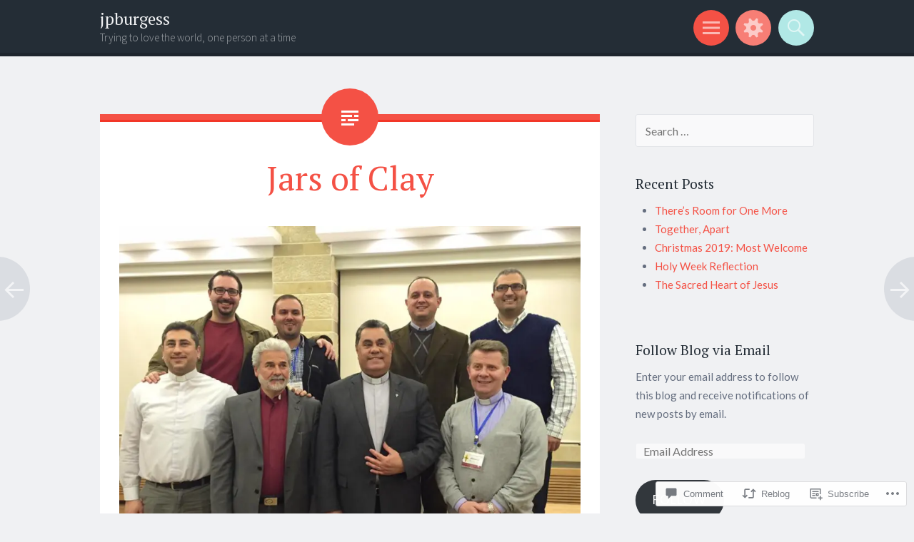

--- FILE ---
content_type: text/html; charset=UTF-8
request_url: https://jpburgess.me/2016/04/14/jars-of-clay/
body_size: 31041
content:
<!DOCTYPE html>
<html lang="en">
<head>
<meta charset="UTF-8">
<meta name="viewport" content="width=device-width, initial-scale=1">
<link rel="profile" href="http://gmpg.org/xfn/11">
<link rel="pingback" href="https://jpburgess.me/xmlrpc.php">

<title>Jars of Clay &#8211; jpburgess</title>
<script type="text/javascript">
  WebFontConfig = {"google":{"families":["Lato:r,i,b,bi:latin,latin-ext"]},"api_url":"https:\/\/fonts-api.wp.com\/css"};
  (function() {
    var wf = document.createElement('script');
    wf.src = '/wp-content/plugins/custom-fonts/js/webfont.js';
    wf.type = 'text/javascript';
    wf.async = 'true';
    var s = document.getElementsByTagName('script')[0];
    s.parentNode.insertBefore(wf, s);
	})();
</script><style id="jetpack-custom-fonts-css">.wf-active body{font-family:"Lato",sans-serif}.wf-active button, .wf-active input, .wf-active select, .wf-active textarea{font-family:"Lato",sans-serif}</style>
<meta name='robots' content='max-image-preview:large' />

<!-- Async WordPress.com Remote Login -->
<script id="wpcom_remote_login_js">
var wpcom_remote_login_extra_auth = '';
function wpcom_remote_login_remove_dom_node_id( element_id ) {
	var dom_node = document.getElementById( element_id );
	if ( dom_node ) { dom_node.parentNode.removeChild( dom_node ); }
}
function wpcom_remote_login_remove_dom_node_classes( class_name ) {
	var dom_nodes = document.querySelectorAll( '.' + class_name );
	for ( var i = 0; i < dom_nodes.length; i++ ) {
		dom_nodes[ i ].parentNode.removeChild( dom_nodes[ i ] );
	}
}
function wpcom_remote_login_final_cleanup() {
	wpcom_remote_login_remove_dom_node_classes( "wpcom_remote_login_msg" );
	wpcom_remote_login_remove_dom_node_id( "wpcom_remote_login_key" );
	wpcom_remote_login_remove_dom_node_id( "wpcom_remote_login_validate" );
	wpcom_remote_login_remove_dom_node_id( "wpcom_remote_login_js" );
	wpcom_remote_login_remove_dom_node_id( "wpcom_request_access_iframe" );
	wpcom_remote_login_remove_dom_node_id( "wpcom_request_access_styles" );
}

// Watch for messages back from the remote login
window.addEventListener( "message", function( e ) {
	if ( e.origin === "https://r-login.wordpress.com" ) {
		var data = {};
		try {
			data = JSON.parse( e.data );
		} catch( e ) {
			wpcom_remote_login_final_cleanup();
			return;
		}

		if ( data.msg === 'LOGIN' ) {
			// Clean up the login check iframe
			wpcom_remote_login_remove_dom_node_id( "wpcom_remote_login_key" );

			var id_regex = new RegExp( /^[0-9]+$/ );
			var token_regex = new RegExp( /^.*|.*|.*$/ );
			if (
				token_regex.test( data.token )
				&& id_regex.test( data.wpcomid )
			) {
				// We have everything we need to ask for a login
				var script = document.createElement( "script" );
				script.setAttribute( "id", "wpcom_remote_login_validate" );
				script.src = '/remote-login.php?wpcom_remote_login=validate'
					+ '&wpcomid=' + data.wpcomid
					+ '&token=' + encodeURIComponent( data.token )
					+ '&host=' + window.location.protocol
					+ '//' + window.location.hostname
					+ '&postid=1028'
					+ '&is_singular=1';
				document.body.appendChild( script );
			}

			return;
		}

		// Safari ITP, not logged in, so redirect
		if ( data.msg === 'LOGIN-REDIRECT' ) {
			window.location = 'https://wordpress.com/log-in?redirect_to=' + window.location.href;
			return;
		}

		// Safari ITP, storage access failed, remove the request
		if ( data.msg === 'LOGIN-REMOVE' ) {
			var css_zap = 'html { -webkit-transition: margin-top 1s; transition: margin-top 1s; } /* 9001 */ html { margin-top: 0 !important; } * html body { margin-top: 0 !important; } @media screen and ( max-width: 782px ) { html { margin-top: 0 !important; } * html body { margin-top: 0 !important; } }';
			var style_zap = document.createElement( 'style' );
			style_zap.type = 'text/css';
			style_zap.appendChild( document.createTextNode( css_zap ) );
			document.body.appendChild( style_zap );

			var e = document.getElementById( 'wpcom_request_access_iframe' );
			e.parentNode.removeChild( e );

			document.cookie = 'wordpress_com_login_access=denied; path=/; max-age=31536000';

			return;
		}

		// Safari ITP
		if ( data.msg === 'REQUEST_ACCESS' ) {
			console.log( 'request access: safari' );

			// Check ITP iframe enable/disable knob
			if ( wpcom_remote_login_extra_auth !== 'safari_itp_iframe' ) {
				return;
			}

			// If we are in a "private window" there is no ITP.
			var private_window = false;
			try {
				var opendb = window.openDatabase( null, null, null, null );
			} catch( e ) {
				private_window = true;
			}

			if ( private_window ) {
				console.log( 'private window' );
				return;
			}

			var iframe = document.createElement( 'iframe' );
			iframe.id = 'wpcom_request_access_iframe';
			iframe.setAttribute( 'scrolling', 'no' );
			iframe.setAttribute( 'sandbox', 'allow-storage-access-by-user-activation allow-scripts allow-same-origin allow-top-navigation-by-user-activation' );
			iframe.src = 'https://r-login.wordpress.com/remote-login.php?wpcom_remote_login=request_access&origin=' + encodeURIComponent( data.origin ) + '&wpcomid=' + encodeURIComponent( data.wpcomid );

			var css = 'html { -webkit-transition: margin-top 1s; transition: margin-top 1s; } /* 9001 */ html { margin-top: 46px !important; } * html body { margin-top: 46px !important; } @media screen and ( max-width: 660px ) { html { margin-top: 71px !important; } * html body { margin-top: 71px !important; } #wpcom_request_access_iframe { display: block; height: 71px !important; } } #wpcom_request_access_iframe { border: 0px; height: 46px; position: fixed; top: 0; left: 0; width: 100%; min-width: 100%; z-index: 99999; background: #23282d; } ';

			var style = document.createElement( 'style' );
			style.type = 'text/css';
			style.id = 'wpcom_request_access_styles';
			style.appendChild( document.createTextNode( css ) );
			document.body.appendChild( style );

			document.body.appendChild( iframe );
		}

		if ( data.msg === 'DONE' ) {
			wpcom_remote_login_final_cleanup();
		}
	}
}, false );

// Inject the remote login iframe after the page has had a chance to load
// more critical resources
window.addEventListener( "DOMContentLoaded", function( e ) {
	var iframe = document.createElement( "iframe" );
	iframe.style.display = "none";
	iframe.setAttribute( "scrolling", "no" );
	iframe.setAttribute( "id", "wpcom_remote_login_key" );
	iframe.src = "https://r-login.wordpress.com/remote-login.php"
		+ "?wpcom_remote_login=key"
		+ "&origin=aHR0cHM6Ly9qcGJ1cmdlc3MubWU%3D"
		+ "&wpcomid=70712109"
		+ "&time=" + Math.floor( Date.now() / 1000 );
	document.body.appendChild( iframe );
}, false );
</script>
<link rel='dns-prefetch' href='//s0.wp.com' />
<link rel='dns-prefetch' href='//widgets.wp.com' />
<link rel='dns-prefetch' href='//wordpress.com' />
<link rel='dns-prefetch' href='//fonts-api.wp.com' />
<link rel="alternate" type="application/rss+xml" title="jpburgess &raquo; Feed" href="https://jpburgess.me/feed/" />
<link rel="alternate" type="application/rss+xml" title="jpburgess &raquo; Comments Feed" href="https://jpburgess.me/comments/feed/" />
<link rel="alternate" type="application/rss+xml" title="jpburgess &raquo; Jars of Clay Comments Feed" href="https://jpburgess.me/2016/04/14/jars-of-clay/feed/" />
	<script type="text/javascript">
		/* <![CDATA[ */
		function addLoadEvent(func) {
			var oldonload = window.onload;
			if (typeof window.onload != 'function') {
				window.onload = func;
			} else {
				window.onload = function () {
					oldonload();
					func();
				}
			}
		}
		/* ]]> */
	</script>
	<link crossorigin='anonymous' rel='stylesheet' id='all-css-0-1' href='/_static/??-eJxtzEkKgDAMQNELWYNjcSGeRdog1Q7BpHh9UQRBXD74fDhImRQFo0DIinxeXGRYUWg222PgHCEkmz0y7OhnQasosXxUGuYC/o/ebfh+b135FMZKd02th77t1hMpiDR+&cssminify=yes' type='text/css' media='all' />
<style id='wp-emoji-styles-inline-css'>

	img.wp-smiley, img.emoji {
		display: inline !important;
		border: none !important;
		box-shadow: none !important;
		height: 1em !important;
		width: 1em !important;
		margin: 0 0.07em !important;
		vertical-align: -0.1em !important;
		background: none !important;
		padding: 0 !important;
	}
/*# sourceURL=wp-emoji-styles-inline-css */
</style>
<link crossorigin='anonymous' rel='stylesheet' id='all-css-2-1' href='/wp-content/plugins/gutenberg-core/v22.2.0/build/styles/block-library/style.css?m=1764855221i&cssminify=yes' type='text/css' media='all' />
<style id='wp-block-library-inline-css'>
.has-text-align-justify {
	text-align:justify;
}
.has-text-align-justify{text-align:justify;}

/*# sourceURL=wp-block-library-inline-css */
</style><style id='global-styles-inline-css'>
:root{--wp--preset--aspect-ratio--square: 1;--wp--preset--aspect-ratio--4-3: 4/3;--wp--preset--aspect-ratio--3-4: 3/4;--wp--preset--aspect-ratio--3-2: 3/2;--wp--preset--aspect-ratio--2-3: 2/3;--wp--preset--aspect-ratio--16-9: 16/9;--wp--preset--aspect-ratio--9-16: 9/16;--wp--preset--color--black: #000000;--wp--preset--color--cyan-bluish-gray: #abb8c3;--wp--preset--color--white: #ffffff;--wp--preset--color--pale-pink: #f78da7;--wp--preset--color--vivid-red: #cf2e2e;--wp--preset--color--luminous-vivid-orange: #ff6900;--wp--preset--color--luminous-vivid-amber: #fcb900;--wp--preset--color--light-green-cyan: #7bdcb5;--wp--preset--color--vivid-green-cyan: #00d084;--wp--preset--color--pale-cyan-blue: #8ed1fc;--wp--preset--color--vivid-cyan-blue: #0693e3;--wp--preset--color--vivid-purple: #9b51e0;--wp--preset--gradient--vivid-cyan-blue-to-vivid-purple: linear-gradient(135deg,rgb(6,147,227) 0%,rgb(155,81,224) 100%);--wp--preset--gradient--light-green-cyan-to-vivid-green-cyan: linear-gradient(135deg,rgb(122,220,180) 0%,rgb(0,208,130) 100%);--wp--preset--gradient--luminous-vivid-amber-to-luminous-vivid-orange: linear-gradient(135deg,rgb(252,185,0) 0%,rgb(255,105,0) 100%);--wp--preset--gradient--luminous-vivid-orange-to-vivid-red: linear-gradient(135deg,rgb(255,105,0) 0%,rgb(207,46,46) 100%);--wp--preset--gradient--very-light-gray-to-cyan-bluish-gray: linear-gradient(135deg,rgb(238,238,238) 0%,rgb(169,184,195) 100%);--wp--preset--gradient--cool-to-warm-spectrum: linear-gradient(135deg,rgb(74,234,220) 0%,rgb(151,120,209) 20%,rgb(207,42,186) 40%,rgb(238,44,130) 60%,rgb(251,105,98) 80%,rgb(254,248,76) 100%);--wp--preset--gradient--blush-light-purple: linear-gradient(135deg,rgb(255,206,236) 0%,rgb(152,150,240) 100%);--wp--preset--gradient--blush-bordeaux: linear-gradient(135deg,rgb(254,205,165) 0%,rgb(254,45,45) 50%,rgb(107,0,62) 100%);--wp--preset--gradient--luminous-dusk: linear-gradient(135deg,rgb(255,203,112) 0%,rgb(199,81,192) 50%,rgb(65,88,208) 100%);--wp--preset--gradient--pale-ocean: linear-gradient(135deg,rgb(255,245,203) 0%,rgb(182,227,212) 50%,rgb(51,167,181) 100%);--wp--preset--gradient--electric-grass: linear-gradient(135deg,rgb(202,248,128) 0%,rgb(113,206,126) 100%);--wp--preset--gradient--midnight: linear-gradient(135deg,rgb(2,3,129) 0%,rgb(40,116,252) 100%);--wp--preset--font-size--small: 13px;--wp--preset--font-size--medium: 20px;--wp--preset--font-size--large: 36px;--wp--preset--font-size--x-large: 42px;--wp--preset--font-family--albert-sans: 'Albert Sans', sans-serif;--wp--preset--font-family--alegreya: Alegreya, serif;--wp--preset--font-family--arvo: Arvo, serif;--wp--preset--font-family--bodoni-moda: 'Bodoni Moda', serif;--wp--preset--font-family--bricolage-grotesque: 'Bricolage Grotesque', sans-serif;--wp--preset--font-family--cabin: Cabin, sans-serif;--wp--preset--font-family--chivo: Chivo, sans-serif;--wp--preset--font-family--commissioner: Commissioner, sans-serif;--wp--preset--font-family--cormorant: Cormorant, serif;--wp--preset--font-family--courier-prime: 'Courier Prime', monospace;--wp--preset--font-family--crimson-pro: 'Crimson Pro', serif;--wp--preset--font-family--dm-mono: 'DM Mono', monospace;--wp--preset--font-family--dm-sans: 'DM Sans', sans-serif;--wp--preset--font-family--dm-serif-display: 'DM Serif Display', serif;--wp--preset--font-family--domine: Domine, serif;--wp--preset--font-family--eb-garamond: 'EB Garamond', serif;--wp--preset--font-family--epilogue: Epilogue, sans-serif;--wp--preset--font-family--fahkwang: Fahkwang, sans-serif;--wp--preset--font-family--figtree: Figtree, sans-serif;--wp--preset--font-family--fira-sans: 'Fira Sans', sans-serif;--wp--preset--font-family--fjalla-one: 'Fjalla One', sans-serif;--wp--preset--font-family--fraunces: Fraunces, serif;--wp--preset--font-family--gabarito: Gabarito, system-ui;--wp--preset--font-family--ibm-plex-mono: 'IBM Plex Mono', monospace;--wp--preset--font-family--ibm-plex-sans: 'IBM Plex Sans', sans-serif;--wp--preset--font-family--ibarra-real-nova: 'Ibarra Real Nova', serif;--wp--preset--font-family--instrument-serif: 'Instrument Serif', serif;--wp--preset--font-family--inter: Inter, sans-serif;--wp--preset--font-family--josefin-sans: 'Josefin Sans', sans-serif;--wp--preset--font-family--jost: Jost, sans-serif;--wp--preset--font-family--libre-baskerville: 'Libre Baskerville', serif;--wp--preset--font-family--libre-franklin: 'Libre Franklin', sans-serif;--wp--preset--font-family--literata: Literata, serif;--wp--preset--font-family--lora: Lora, serif;--wp--preset--font-family--merriweather: Merriweather, serif;--wp--preset--font-family--montserrat: Montserrat, sans-serif;--wp--preset--font-family--newsreader: Newsreader, serif;--wp--preset--font-family--noto-sans-mono: 'Noto Sans Mono', sans-serif;--wp--preset--font-family--nunito: Nunito, sans-serif;--wp--preset--font-family--open-sans: 'Open Sans', sans-serif;--wp--preset--font-family--overpass: Overpass, sans-serif;--wp--preset--font-family--pt-serif: 'PT Serif', serif;--wp--preset--font-family--petrona: Petrona, serif;--wp--preset--font-family--piazzolla: Piazzolla, serif;--wp--preset--font-family--playfair-display: 'Playfair Display', serif;--wp--preset--font-family--plus-jakarta-sans: 'Plus Jakarta Sans', sans-serif;--wp--preset--font-family--poppins: Poppins, sans-serif;--wp--preset--font-family--raleway: Raleway, sans-serif;--wp--preset--font-family--roboto: Roboto, sans-serif;--wp--preset--font-family--roboto-slab: 'Roboto Slab', serif;--wp--preset--font-family--rubik: Rubik, sans-serif;--wp--preset--font-family--rufina: Rufina, serif;--wp--preset--font-family--sora: Sora, sans-serif;--wp--preset--font-family--source-sans-3: 'Source Sans 3', sans-serif;--wp--preset--font-family--source-serif-4: 'Source Serif 4', serif;--wp--preset--font-family--space-mono: 'Space Mono', monospace;--wp--preset--font-family--syne: Syne, sans-serif;--wp--preset--font-family--texturina: Texturina, serif;--wp--preset--font-family--urbanist: Urbanist, sans-serif;--wp--preset--font-family--work-sans: 'Work Sans', sans-serif;--wp--preset--spacing--20: 0.44rem;--wp--preset--spacing--30: 0.67rem;--wp--preset--spacing--40: 1rem;--wp--preset--spacing--50: 1.5rem;--wp--preset--spacing--60: 2.25rem;--wp--preset--spacing--70: 3.38rem;--wp--preset--spacing--80: 5.06rem;--wp--preset--shadow--natural: 6px 6px 9px rgba(0, 0, 0, 0.2);--wp--preset--shadow--deep: 12px 12px 50px rgba(0, 0, 0, 0.4);--wp--preset--shadow--sharp: 6px 6px 0px rgba(0, 0, 0, 0.2);--wp--preset--shadow--outlined: 6px 6px 0px -3px rgb(255, 255, 255), 6px 6px rgb(0, 0, 0);--wp--preset--shadow--crisp: 6px 6px 0px rgb(0, 0, 0);}:where(.is-layout-flex){gap: 0.5em;}:where(.is-layout-grid){gap: 0.5em;}body .is-layout-flex{display: flex;}.is-layout-flex{flex-wrap: wrap;align-items: center;}.is-layout-flex > :is(*, div){margin: 0;}body .is-layout-grid{display: grid;}.is-layout-grid > :is(*, div){margin: 0;}:where(.wp-block-columns.is-layout-flex){gap: 2em;}:where(.wp-block-columns.is-layout-grid){gap: 2em;}:where(.wp-block-post-template.is-layout-flex){gap: 1.25em;}:where(.wp-block-post-template.is-layout-grid){gap: 1.25em;}.has-black-color{color: var(--wp--preset--color--black) !important;}.has-cyan-bluish-gray-color{color: var(--wp--preset--color--cyan-bluish-gray) !important;}.has-white-color{color: var(--wp--preset--color--white) !important;}.has-pale-pink-color{color: var(--wp--preset--color--pale-pink) !important;}.has-vivid-red-color{color: var(--wp--preset--color--vivid-red) !important;}.has-luminous-vivid-orange-color{color: var(--wp--preset--color--luminous-vivid-orange) !important;}.has-luminous-vivid-amber-color{color: var(--wp--preset--color--luminous-vivid-amber) !important;}.has-light-green-cyan-color{color: var(--wp--preset--color--light-green-cyan) !important;}.has-vivid-green-cyan-color{color: var(--wp--preset--color--vivid-green-cyan) !important;}.has-pale-cyan-blue-color{color: var(--wp--preset--color--pale-cyan-blue) !important;}.has-vivid-cyan-blue-color{color: var(--wp--preset--color--vivid-cyan-blue) !important;}.has-vivid-purple-color{color: var(--wp--preset--color--vivid-purple) !important;}.has-black-background-color{background-color: var(--wp--preset--color--black) !important;}.has-cyan-bluish-gray-background-color{background-color: var(--wp--preset--color--cyan-bluish-gray) !important;}.has-white-background-color{background-color: var(--wp--preset--color--white) !important;}.has-pale-pink-background-color{background-color: var(--wp--preset--color--pale-pink) !important;}.has-vivid-red-background-color{background-color: var(--wp--preset--color--vivid-red) !important;}.has-luminous-vivid-orange-background-color{background-color: var(--wp--preset--color--luminous-vivid-orange) !important;}.has-luminous-vivid-amber-background-color{background-color: var(--wp--preset--color--luminous-vivid-amber) !important;}.has-light-green-cyan-background-color{background-color: var(--wp--preset--color--light-green-cyan) !important;}.has-vivid-green-cyan-background-color{background-color: var(--wp--preset--color--vivid-green-cyan) !important;}.has-pale-cyan-blue-background-color{background-color: var(--wp--preset--color--pale-cyan-blue) !important;}.has-vivid-cyan-blue-background-color{background-color: var(--wp--preset--color--vivid-cyan-blue) !important;}.has-vivid-purple-background-color{background-color: var(--wp--preset--color--vivid-purple) !important;}.has-black-border-color{border-color: var(--wp--preset--color--black) !important;}.has-cyan-bluish-gray-border-color{border-color: var(--wp--preset--color--cyan-bluish-gray) !important;}.has-white-border-color{border-color: var(--wp--preset--color--white) !important;}.has-pale-pink-border-color{border-color: var(--wp--preset--color--pale-pink) !important;}.has-vivid-red-border-color{border-color: var(--wp--preset--color--vivid-red) !important;}.has-luminous-vivid-orange-border-color{border-color: var(--wp--preset--color--luminous-vivid-orange) !important;}.has-luminous-vivid-amber-border-color{border-color: var(--wp--preset--color--luminous-vivid-amber) !important;}.has-light-green-cyan-border-color{border-color: var(--wp--preset--color--light-green-cyan) !important;}.has-vivid-green-cyan-border-color{border-color: var(--wp--preset--color--vivid-green-cyan) !important;}.has-pale-cyan-blue-border-color{border-color: var(--wp--preset--color--pale-cyan-blue) !important;}.has-vivid-cyan-blue-border-color{border-color: var(--wp--preset--color--vivid-cyan-blue) !important;}.has-vivid-purple-border-color{border-color: var(--wp--preset--color--vivid-purple) !important;}.has-vivid-cyan-blue-to-vivid-purple-gradient-background{background: var(--wp--preset--gradient--vivid-cyan-blue-to-vivid-purple) !important;}.has-light-green-cyan-to-vivid-green-cyan-gradient-background{background: var(--wp--preset--gradient--light-green-cyan-to-vivid-green-cyan) !important;}.has-luminous-vivid-amber-to-luminous-vivid-orange-gradient-background{background: var(--wp--preset--gradient--luminous-vivid-amber-to-luminous-vivid-orange) !important;}.has-luminous-vivid-orange-to-vivid-red-gradient-background{background: var(--wp--preset--gradient--luminous-vivid-orange-to-vivid-red) !important;}.has-very-light-gray-to-cyan-bluish-gray-gradient-background{background: var(--wp--preset--gradient--very-light-gray-to-cyan-bluish-gray) !important;}.has-cool-to-warm-spectrum-gradient-background{background: var(--wp--preset--gradient--cool-to-warm-spectrum) !important;}.has-blush-light-purple-gradient-background{background: var(--wp--preset--gradient--blush-light-purple) !important;}.has-blush-bordeaux-gradient-background{background: var(--wp--preset--gradient--blush-bordeaux) !important;}.has-luminous-dusk-gradient-background{background: var(--wp--preset--gradient--luminous-dusk) !important;}.has-pale-ocean-gradient-background{background: var(--wp--preset--gradient--pale-ocean) !important;}.has-electric-grass-gradient-background{background: var(--wp--preset--gradient--electric-grass) !important;}.has-midnight-gradient-background{background: var(--wp--preset--gradient--midnight) !important;}.has-small-font-size{font-size: var(--wp--preset--font-size--small) !important;}.has-medium-font-size{font-size: var(--wp--preset--font-size--medium) !important;}.has-large-font-size{font-size: var(--wp--preset--font-size--large) !important;}.has-x-large-font-size{font-size: var(--wp--preset--font-size--x-large) !important;}.has-albert-sans-font-family{font-family: var(--wp--preset--font-family--albert-sans) !important;}.has-alegreya-font-family{font-family: var(--wp--preset--font-family--alegreya) !important;}.has-arvo-font-family{font-family: var(--wp--preset--font-family--arvo) !important;}.has-bodoni-moda-font-family{font-family: var(--wp--preset--font-family--bodoni-moda) !important;}.has-bricolage-grotesque-font-family{font-family: var(--wp--preset--font-family--bricolage-grotesque) !important;}.has-cabin-font-family{font-family: var(--wp--preset--font-family--cabin) !important;}.has-chivo-font-family{font-family: var(--wp--preset--font-family--chivo) !important;}.has-commissioner-font-family{font-family: var(--wp--preset--font-family--commissioner) !important;}.has-cormorant-font-family{font-family: var(--wp--preset--font-family--cormorant) !important;}.has-courier-prime-font-family{font-family: var(--wp--preset--font-family--courier-prime) !important;}.has-crimson-pro-font-family{font-family: var(--wp--preset--font-family--crimson-pro) !important;}.has-dm-mono-font-family{font-family: var(--wp--preset--font-family--dm-mono) !important;}.has-dm-sans-font-family{font-family: var(--wp--preset--font-family--dm-sans) !important;}.has-dm-serif-display-font-family{font-family: var(--wp--preset--font-family--dm-serif-display) !important;}.has-domine-font-family{font-family: var(--wp--preset--font-family--domine) !important;}.has-eb-garamond-font-family{font-family: var(--wp--preset--font-family--eb-garamond) !important;}.has-epilogue-font-family{font-family: var(--wp--preset--font-family--epilogue) !important;}.has-fahkwang-font-family{font-family: var(--wp--preset--font-family--fahkwang) !important;}.has-figtree-font-family{font-family: var(--wp--preset--font-family--figtree) !important;}.has-fira-sans-font-family{font-family: var(--wp--preset--font-family--fira-sans) !important;}.has-fjalla-one-font-family{font-family: var(--wp--preset--font-family--fjalla-one) !important;}.has-fraunces-font-family{font-family: var(--wp--preset--font-family--fraunces) !important;}.has-gabarito-font-family{font-family: var(--wp--preset--font-family--gabarito) !important;}.has-ibm-plex-mono-font-family{font-family: var(--wp--preset--font-family--ibm-plex-mono) !important;}.has-ibm-plex-sans-font-family{font-family: var(--wp--preset--font-family--ibm-plex-sans) !important;}.has-ibarra-real-nova-font-family{font-family: var(--wp--preset--font-family--ibarra-real-nova) !important;}.has-instrument-serif-font-family{font-family: var(--wp--preset--font-family--instrument-serif) !important;}.has-inter-font-family{font-family: var(--wp--preset--font-family--inter) !important;}.has-josefin-sans-font-family{font-family: var(--wp--preset--font-family--josefin-sans) !important;}.has-jost-font-family{font-family: var(--wp--preset--font-family--jost) !important;}.has-libre-baskerville-font-family{font-family: var(--wp--preset--font-family--libre-baskerville) !important;}.has-libre-franklin-font-family{font-family: var(--wp--preset--font-family--libre-franklin) !important;}.has-literata-font-family{font-family: var(--wp--preset--font-family--literata) !important;}.has-lora-font-family{font-family: var(--wp--preset--font-family--lora) !important;}.has-merriweather-font-family{font-family: var(--wp--preset--font-family--merriweather) !important;}.has-montserrat-font-family{font-family: var(--wp--preset--font-family--montserrat) !important;}.has-newsreader-font-family{font-family: var(--wp--preset--font-family--newsreader) !important;}.has-noto-sans-mono-font-family{font-family: var(--wp--preset--font-family--noto-sans-mono) !important;}.has-nunito-font-family{font-family: var(--wp--preset--font-family--nunito) !important;}.has-open-sans-font-family{font-family: var(--wp--preset--font-family--open-sans) !important;}.has-overpass-font-family{font-family: var(--wp--preset--font-family--overpass) !important;}.has-pt-serif-font-family{font-family: var(--wp--preset--font-family--pt-serif) !important;}.has-petrona-font-family{font-family: var(--wp--preset--font-family--petrona) !important;}.has-piazzolla-font-family{font-family: var(--wp--preset--font-family--piazzolla) !important;}.has-playfair-display-font-family{font-family: var(--wp--preset--font-family--playfair-display) !important;}.has-plus-jakarta-sans-font-family{font-family: var(--wp--preset--font-family--plus-jakarta-sans) !important;}.has-poppins-font-family{font-family: var(--wp--preset--font-family--poppins) !important;}.has-raleway-font-family{font-family: var(--wp--preset--font-family--raleway) !important;}.has-roboto-font-family{font-family: var(--wp--preset--font-family--roboto) !important;}.has-roboto-slab-font-family{font-family: var(--wp--preset--font-family--roboto-slab) !important;}.has-rubik-font-family{font-family: var(--wp--preset--font-family--rubik) !important;}.has-rufina-font-family{font-family: var(--wp--preset--font-family--rufina) !important;}.has-sora-font-family{font-family: var(--wp--preset--font-family--sora) !important;}.has-source-sans-3-font-family{font-family: var(--wp--preset--font-family--source-sans-3) !important;}.has-source-serif-4-font-family{font-family: var(--wp--preset--font-family--source-serif-4) !important;}.has-space-mono-font-family{font-family: var(--wp--preset--font-family--space-mono) !important;}.has-syne-font-family{font-family: var(--wp--preset--font-family--syne) !important;}.has-texturina-font-family{font-family: var(--wp--preset--font-family--texturina) !important;}.has-urbanist-font-family{font-family: var(--wp--preset--font-family--urbanist) !important;}.has-work-sans-font-family{font-family: var(--wp--preset--font-family--work-sans) !important;}
/*# sourceURL=global-styles-inline-css */
</style>

<style id='classic-theme-styles-inline-css'>
/*! This file is auto-generated */
.wp-block-button__link{color:#fff;background-color:#32373c;border-radius:9999px;box-shadow:none;text-decoration:none;padding:calc(.667em + 2px) calc(1.333em + 2px);font-size:1.125em}.wp-block-file__button{background:#32373c;color:#fff;text-decoration:none}
/*# sourceURL=/wp-includes/css/classic-themes.min.css */
</style>
<link crossorigin='anonymous' rel='stylesheet' id='all-css-4-1' href='/_static/??-eJx9jksOwjAMRC9EcCsEFQvEUVA+FqTUSRQ77fVxVbEBxMaSZ+bZA0sxPifBJEDNlKndY2LwuaLqVKyAJghDtDghaWzvmXfwG1uKMsa5UpHZ6KTYyMhDQf7HjSjF+qdRaTuxGcAtvb3bjCnkCrZJJisS/RcFXD24FqcAM1ann1VcK/Pnvna50qUfTl3XH8+HYXwBNR1jhQ==&cssminify=yes' type='text/css' media='all' />
<link rel='stylesheet' id='verbum-gutenberg-css-css' href='https://widgets.wp.com/verbum-block-editor/block-editor.css?ver=1738686361' media='all' />
<link crossorigin='anonymous' rel='stylesheet' id='all-css-6-1' href='/_static/??/wp-content/mu-plugins/comment-likes/css/comment-likes.css,/i/noticons/noticons.css,/wp-content/themes/pub/sorbet/style.css?m=1741693343j&cssminify=yes' type='text/css' media='all' />
<link rel='stylesheet' id='sorbet-fonts-css' href='https://fonts-api.wp.com/css?family=Source+Sans+Pro%3A300%2C400%2C700%2C300italic%2C400italic%2C700italic%7CPT+Serif%3A400%2C700%2C400italic%2C700italic&#038;subset=latin%2Clatin-ext' media='all' />
<link crossorigin='anonymous' rel='stylesheet' id='all-css-8-1' href='/_static/??-eJx9jt0KwjAMhV/IGvyZwwvxUcSEuHW2TWlSh2/vJl4MFO9y4DvnC4zZkSTjZBCry6F2PikMbPlK908GrQkuPhF0nLj4qaC/zzWprmCxaT1HVsgVQaUgG6g9A7sxk8QvevGBVlQqPpufDTcJQcZ/fC8PLg4rYph8b8mMn+Np0za7bXs87JvhBZonWY8=&cssminify=yes' type='text/css' media='all' />
<style id='jetpack_facebook_likebox-inline-css'>
.widget_facebook_likebox {
	overflow: hidden;
}

/*# sourceURL=/wp-content/mu-plugins/jetpack-plugin/sun/modules/widgets/facebook-likebox/style.css */
</style>
<link crossorigin='anonymous' rel='stylesheet' id='all-css-10-1' href='/_static/??-eJzTLy/QTc7PK0nNK9HPLdUtyClNz8wr1i9KTcrJTwcy0/WTi5G5ekCujj52Temp+bo5+cmJJZn5eSgc3bScxMwikFb7XFtDE1NLExMLc0OTLACohS2q&cssminify=yes' type='text/css' media='all' />
<link crossorigin='anonymous' rel='stylesheet' id='print-css-11-1' href='/wp-content/mu-plugins/global-print/global-print.css?m=1465851035i&cssminify=yes' type='text/css' media='print' />
<style id='jetpack-global-styles-frontend-style-inline-css'>
:root { --font-headings: unset; --font-base: unset; --font-headings-default: -apple-system,BlinkMacSystemFont,"Segoe UI",Roboto,Oxygen-Sans,Ubuntu,Cantarell,"Helvetica Neue",sans-serif; --font-base-default: -apple-system,BlinkMacSystemFont,"Segoe UI",Roboto,Oxygen-Sans,Ubuntu,Cantarell,"Helvetica Neue",sans-serif;}
/*# sourceURL=jetpack-global-styles-frontend-style-inline-css */
</style>
<link crossorigin='anonymous' rel='stylesheet' id='all-css-14-1' href='/_static/??-eJyNjtEKwjAMRX/IGNTN4YP4KdK1tctMm7G0DP/eKXtRQfZ2D+SeG5wGsJKyTxljgYFLoKTY+zwYe18YtSSM4gp7Re3M6J1x7vGOlMLWqm5wtehKyaKKJcPAEkQ/4EeWOx/n2a7CwNIa/rc2kQs+K84nS4YwkgOTHDBpXtNt5zcUCG7CLNMXvgSXeN419WHfnI5V3T8BhmF3dg==&cssminify=yes' type='text/css' media='all' />
<script type="text/javascript" id="jetpack_related-posts-js-extra">
/* <![CDATA[ */
var related_posts_js_options = {"post_heading":"h4"};
//# sourceURL=jetpack_related-posts-js-extra
/* ]]> */
</script>
<script type="text/javascript" id="wpcom-actionbar-placeholder-js-extra">
/* <![CDATA[ */
var actionbardata = {"siteID":"70712109","postID":"1028","siteURL":"https://jpburgess.me","xhrURL":"https://jpburgess.me/wp-admin/admin-ajax.php","nonce":"0b2adfe689","isLoggedIn":"","statusMessage":"","subsEmailDefault":"instantly","proxyScriptUrl":"https://s0.wp.com/wp-content/js/wpcom-proxy-request.js?m=1513050504i&amp;ver=20211021","shortlink":"https://wp.me/p4MHrT-gA","i18n":{"followedText":"New posts from this site will now appear in your \u003Ca href=\"https://wordpress.com/reader\"\u003EReader\u003C/a\u003E","foldBar":"Collapse this bar","unfoldBar":"Expand this bar","shortLinkCopied":"Shortlink copied to clipboard."}};
//# sourceURL=wpcom-actionbar-placeholder-js-extra
/* ]]> */
</script>
<script type="text/javascript" id="jetpack-mu-wpcom-settings-js-before">
/* <![CDATA[ */
var JETPACK_MU_WPCOM_SETTINGS = {"assetsUrl":"https://s0.wp.com/wp-content/mu-plugins/jetpack-mu-wpcom-plugin/sun/jetpack_vendor/automattic/jetpack-mu-wpcom/src/build/"};
//# sourceURL=jetpack-mu-wpcom-settings-js-before
/* ]]> */
</script>
<script crossorigin='anonymous' type='text/javascript'  src='/_static/??-eJx9j90OgjAMhV/IUbkgcGN8FANbJZ37c91E3t6hmGCiXrUn5/R8KUxBSO8SugQ2i2DySI5BYwq9vKwaODs4kZMwZDIKIpo+oRLBc+JPVVlyleYdbHp1yZgkQvT3+e2VMpMV8mLqa8Y4r2Nb8DMkLI2xQL/RNl9wHlhGCol8UWdvjJ/+xCdSI6Yn7bWKIdsgboTL1dEe6rZp9nXddp1+AEkddKE='></script>
<script type="text/javascript" id="rlt-proxy-js-after">
/* <![CDATA[ */
	rltInitialize( {"token":null,"iframeOrigins":["https:\/\/widgets.wp.com"]} );
//# sourceURL=rlt-proxy-js-after
/* ]]> */
</script>
<link rel="EditURI" type="application/rsd+xml" title="RSD" href="https://jpburgess.wordpress.com/xmlrpc.php?rsd" />
<meta name="generator" content="WordPress.com" />
<link rel="canonical" href="https://jpburgess.me/2016/04/14/jars-of-clay/" />
<link rel='shortlink' href='https://wp.me/p4MHrT-gA' />
<link rel="alternate" type="application/json+oembed" href="https://public-api.wordpress.com/oembed/?format=json&amp;url=https%3A%2F%2Fjpburgess.me%2F2016%2F04%2F14%2Fjars-of-clay%2F&amp;for=wpcom-auto-discovery" /><link rel="alternate" type="application/xml+oembed" href="https://public-api.wordpress.com/oembed/?format=xml&amp;url=https%3A%2F%2Fjpburgess.me%2F2016%2F04%2F14%2Fjars-of-clay%2F&amp;for=wpcom-auto-discovery" />
<!-- Jetpack Open Graph Tags -->
<meta property="og:type" content="article" />
<meta property="og:title" content="Jars of Clay" />
<meta property="og:url" content="https://jpburgess.me/2016/04/14/jars-of-clay/" />
<meta property="og:description" content="“But we have this treasure in clay jars, so that it may be made clear that this extraordinary power belongs to God and does not come from us. We are afflicted in every way, but not crushed; perplex…" />
<meta property="article:published_time" content="2016-04-14T14:41:11+00:00" />
<meta property="article:modified_time" content="2016-04-14T14:41:11+00:00" />
<meta property="og:site_name" content="jpburgess" />
<meta property="og:image" content="https://jpburgess.me/wp-content/uploads/2016/04/syrian-pastors-april-2016.jpg?w=300" />
<meta property="og:image:width" content="838" />
<meta property="og:image:height" content="377" />
<meta property="og:image:alt" content="The eight Presbyterian pastors serving in Syria (back row left to right) Jacoub Sabbaagh, Fairouzeh; Mofid Karajieli, Homs; Salam Hanna, Latakia; Elias Jabour, Aleppo; (front row left to right) Firas Ferah, Hasakeh, Kamishli and Malkieh; Ma&#039;an Bitar, Mahardeh and Hama; Butros Zaour, Damascus; and Ibrahim Nsier." />
<meta property="og:locale" content="en_US" />
<meta property="article:publisher" content="https://www.facebook.com/WordPresscom" />
<meta name="twitter:creator" content="@julieburgii" />
<meta name="twitter:site" content="@julieburgii" />
<meta name="twitter:text:title" content="Jars of Clay" />
<meta name="twitter:image" content="https://jpburgess.me/wp-content/uploads/2016/04/syrian-pastors-april-2016.jpg?w=640" />
<meta name="twitter:image:alt" content="The eight Presbyterian pastors serving in Syria (back row left to right) Jacoub Sabbaagh, Fairouzeh; Mofid Karajieli, Homs; Salam Hanna, Latakia; Elias Jabour, Aleppo; (front row left to right) Firas Ferah, Hasakeh, Kamishli and Malkieh; Ma&#039;an Bitar, Mahardeh and Hama; Butros Zaour, Damascus; and Ibrahim Nsier." />
<meta name="twitter:card" content="summary_large_image" />

<!-- End Jetpack Open Graph Tags -->
<link rel="shortcut icon" type="image/x-icon" href="https://s0.wp.com/i/favicon.ico?m=1713425267i" sizes="16x16 24x24 32x32 48x48" />
<link rel="icon" type="image/x-icon" href="https://s0.wp.com/i/favicon.ico?m=1713425267i" sizes="16x16 24x24 32x32 48x48" />
<link rel="apple-touch-icon" href="https://s0.wp.com/i/webclip.png?m=1713868326i" />
<link rel='openid.server' href='https://jpburgess.me/?openidserver=1' />
<link rel='openid.delegate' href='https://jpburgess.me/' />
<link rel="search" type="application/opensearchdescription+xml" href="https://jpburgess.me/osd.xml" title="jpburgess" />
<link rel="search" type="application/opensearchdescription+xml" href="https://s1.wp.com/opensearch.xml" title="WordPress.com" />
<meta name="theme-color" content="#f0f1f3" />
<style type="text/css">.recentcomments a{display:inline !important;padding:0 !important;margin:0 !important;}</style>		<style type="text/css">
			.recentcomments a {
				display: inline !important;
				padding: 0 !important;
				margin: 0 !important;
			}

			table.recentcommentsavatartop img.avatar, table.recentcommentsavatarend img.avatar {
				border: 0px;
				margin: 0;
			}

			table.recentcommentsavatartop a, table.recentcommentsavatarend a {
				border: 0px !important;
				background-color: transparent !important;
			}

			td.recentcommentsavatarend, td.recentcommentsavatartop {
				padding: 0px 0px 1px 0px;
				margin: 0px;
			}

			td.recentcommentstextend {
				border: none !important;
				padding: 0px 0px 2px 10px;
			}

			.rtl td.recentcommentstextend {
				padding: 0px 10px 2px 0px;
			}

			td.recentcommentstexttop {
				border: none;
				padding: 0px 0px 0px 10px;
			}

			.rtl td.recentcommentstexttop {
				padding: 0px 10px 0px 0px;
			}
		</style>
		<meta name="description" content="“But we have this treasure in clay jars, so that it may be made clear that this extraordinary power belongs to God and does not come from us. We are afflicted in every way, but not crushed; perplexed, but not driven to despair; persecuted, but not forsaken; struck down, but not destroyed; always carrying in&hellip;" />
<link crossorigin='anonymous' rel='stylesheet' id='all-css-0-3' href='/_static/??-eJyVjssKwkAMRX/INowP1IX4KdKmg6SdScJkQn+/FR/gTpfncjhcmLVB4Rq5QvZGk9+JDcZYtcPpxWDOcCNG6JPgZGAzaSwtmm3g50CWwVM0wK6IW0wf5z382XseckrDir1hIa0kq/tFbSZ+hK/5Eo6H3fkU9mE7Lr2lXSA=&cssminify=yes' type='text/css' media='all' />
</head>

<body class="wp-singular post-template-default single single-post postid-1028 single-format-standard wp-custom-logo wp-theme-pubsorbet customizer-styles-applied right-sidebar widgets-hidden jetpack-reblog-enabled">
<div id="page" class="hfeed site">
		<header id="masthead" class="site-header" role="banner">
				<div class="site-header-wrapper">
			<div class="site-branding">
				<h1 class="site-title"><a href="https://jpburgess.me/" rel="home">jpburgess</a></h1>
				<h2 class="site-description">Trying to love the world, one person at a time</h2>
			</div>

			<div class="toggles">
				<div id="menu-toggle" class="toggle" title="Menu"><span class="screen-reader-text">Menu</span></div>
									<div id="sidebar-toggle" class="toggle" title="Widgets"><span class="screen-reader-text">Widgets</span></div>
												<div id="search-toggle" class="toggle" title="Search"><span class="screen-reader-text">Search</span></div>
			</div>
		</div>
	</header><!-- #masthead -->
	<div id="menu-toggle-nav" class="panel">
		<nav id="site-navigation" class="main-navigation" role="navigation">
			<a class="skip-link screen-reader-text" href="#content">Skip to content</a>

			<div class="menu"><ul>
<li ><a href="https://jpburgess.me/">Home</a></li><li class="page_item page-item-583 current_page_parent"><a href="https://jpburgess.me/posts/">Posts</a></li>
<li class="page_item page-item-1"><a href="https://jpburgess.me/about/">Who Is Julie?</a></li>
</ul></div>
		</nav><!-- #site-navigation -->
	</div>
				<div id="sidebar-toggle-nav" class="panel">
	<div class="widget-areas">
		<div class="widget-area">
			<aside id="search-3" class="widget widget_search"><form role="search" method="get" class="search-form" action="https://jpburgess.me/">
	<label>
		<span class="screen-reader-text">Search for:</span>
		<input type="search" class="search-field" placeholder="Search &hellip;" value="" name="s">
	</label>
	<input type="submit" class="search-submit" value="Search">
</form>
</aside>
		<aside id="recent-posts-3" class="widget widget_recent_entries">
		<h1 class="widget-title">Recent Posts</h1>
		<ul>
											<li>
					<a href="https://jpburgess.me/2020/12/24/theres-room-for-one-more/">There&#8217;s Room for One&nbsp;More</a>
									</li>
											<li>
					<a href="https://jpburgess.me/2020/05/02/together-apart/">Together, Apart</a>
									</li>
											<li>
					<a href="https://jpburgess.me/2019/12/24/christmas-2019-most-welcome/">Christmas 2019: Most&nbsp;Welcome</a>
									</li>
											<li>
					<a href="https://jpburgess.me/2019/04/20/holy-week-reflection/">Holy Week Reflection</a>
									</li>
											<li>
					<a href="https://jpburgess.me/2018/11/27/the-sacred-heart-of-jesus/">The Sacred Heart of&nbsp;Jesus</a>
									</li>
					</ul>

		</aside><aside id="recent-comments-3" class="widget widget_recent_comments"><h1 class="widget-title">Recent Comments</h1>				<table class="recentcommentsavatar" cellspacing="0" cellpadding="0" border="0">
					<tr><td title="julieburgii" class="recentcommentsavatartop" style="height:48px; width:48px;"><a href="https://jpburgess.wordpress.com" rel="nofollow"><img referrerpolicy="no-referrer" alt='julieburgii&#039;s avatar' src='https://2.gravatar.com/avatar/8a3e56389e65ee0876dc9ca614581c154161f111969c3f9aa87fe932f022875f?s=48&#038;d=identicon&#038;r=G' srcset='https://2.gravatar.com/avatar/8a3e56389e65ee0876dc9ca614581c154161f111969c3f9aa87fe932f022875f?s=48&#038;d=identicon&#038;r=G 1x, https://2.gravatar.com/avatar/8a3e56389e65ee0876dc9ca614581c154161f111969c3f9aa87fe932f022875f?s=72&#038;d=identicon&#038;r=G 1.5x, https://2.gravatar.com/avatar/8a3e56389e65ee0876dc9ca614581c154161f111969c3f9aa87fe932f022875f?s=96&#038;d=identicon&#038;r=G 2x, https://2.gravatar.com/avatar/8a3e56389e65ee0876dc9ca614581c154161f111969c3f9aa87fe932f022875f?s=144&#038;d=identicon&#038;r=G 3x, https://2.gravatar.com/avatar/8a3e56389e65ee0876dc9ca614581c154161f111969c3f9aa87fe932f022875f?s=192&#038;d=identicon&#038;r=G 4x' class='avatar avatar-48' height='48' width='48' loading='lazy' decoding='async' /></a></td><td class="recentcommentstexttop" style=""><a href="https://jpburgess.wordpress.com" rel="nofollow">julieburgii</a> on <a href="https://jpburgess.me/2014/08/21/generations-of-prayer/comment-page-1/#comment-1700">Generations of prayer</a></td></tr><tr><td title="Becky (Lane) Carr" class="recentcommentsavatarend" style="height:48px; width:48px;"><img referrerpolicy="no-referrer" alt='Becky (Lane) Carr&#039;s avatar' src='https://0.gravatar.com/avatar/94016376582ac60d5f3a987e675c2e4342c44c1814349cae967e624a5310bfaa?s=48&#038;d=identicon&#038;r=G' srcset='https://0.gravatar.com/avatar/94016376582ac60d5f3a987e675c2e4342c44c1814349cae967e624a5310bfaa?s=48&#038;d=identicon&#038;r=G 1x, https://0.gravatar.com/avatar/94016376582ac60d5f3a987e675c2e4342c44c1814349cae967e624a5310bfaa?s=72&#038;d=identicon&#038;r=G 1.5x, https://0.gravatar.com/avatar/94016376582ac60d5f3a987e675c2e4342c44c1814349cae967e624a5310bfaa?s=96&#038;d=identicon&#038;r=G 2x, https://0.gravatar.com/avatar/94016376582ac60d5f3a987e675c2e4342c44c1814349cae967e624a5310bfaa?s=144&#038;d=identicon&#038;r=G 3x, https://0.gravatar.com/avatar/94016376582ac60d5f3a987e675c2e4342c44c1814349cae967e624a5310bfaa?s=192&#038;d=identicon&#038;r=G 4x' class='avatar avatar-48' height='48' width='48' loading='lazy' decoding='async' /></td><td class="recentcommentstextend" style="">Becky (Lane) Carr on <a href="https://jpburgess.me/2014/08/21/generations-of-prayer/comment-page-1/#comment-1699">Generations of prayer</a></td></tr><tr><td title="Sally Gerard" class="recentcommentsavatarend" style="height:48px; width:48px;"><a href="http://sygoerner.wordpress.com" rel="nofollow"><img referrerpolicy="no-referrer" alt='Sally Gerard&#039;s avatar' src='https://2.gravatar.com/avatar/2528e2c4dc20ed70ec1efe285ce7541dde795bacd97e845f9aa0a347107f2cd4?s=48&#038;d=identicon&#038;r=G' srcset='https://2.gravatar.com/avatar/2528e2c4dc20ed70ec1efe285ce7541dde795bacd97e845f9aa0a347107f2cd4?s=48&#038;d=identicon&#038;r=G 1x, https://2.gravatar.com/avatar/2528e2c4dc20ed70ec1efe285ce7541dde795bacd97e845f9aa0a347107f2cd4?s=72&#038;d=identicon&#038;r=G 1.5x, https://2.gravatar.com/avatar/2528e2c4dc20ed70ec1efe285ce7541dde795bacd97e845f9aa0a347107f2cd4?s=96&#038;d=identicon&#038;r=G 2x, https://2.gravatar.com/avatar/2528e2c4dc20ed70ec1efe285ce7541dde795bacd97e845f9aa0a347107f2cd4?s=144&#038;d=identicon&#038;r=G 3x, https://2.gravatar.com/avatar/2528e2c4dc20ed70ec1efe285ce7541dde795bacd97e845f9aa0a347107f2cd4?s=192&#038;d=identicon&#038;r=G 4x' class='avatar avatar-48' height='48' width='48' loading='lazy' decoding='async' /></a></td><td class="recentcommentstextend" style=""><a href="http://sygoerner.wordpress.com" rel="nofollow">Sally Gerard</a> on <a href="https://jpburgess.me/2014/12/24/the-best-christmas-gift/comment-page-1/#comment-1591">The best Christmas&nbsp;gift</a></td></tr><tr><td title="julieburgii" class="recentcommentsavatarend" style="height:48px; width:48px;"><a href="https://jpburgess.wordpress.com" rel="nofollow"><img referrerpolicy="no-referrer" alt='julieburgii&#039;s avatar' src='https://2.gravatar.com/avatar/8a3e56389e65ee0876dc9ca614581c154161f111969c3f9aa87fe932f022875f?s=48&#038;d=identicon&#038;r=G' srcset='https://2.gravatar.com/avatar/8a3e56389e65ee0876dc9ca614581c154161f111969c3f9aa87fe932f022875f?s=48&#038;d=identicon&#038;r=G 1x, https://2.gravatar.com/avatar/8a3e56389e65ee0876dc9ca614581c154161f111969c3f9aa87fe932f022875f?s=72&#038;d=identicon&#038;r=G 1.5x, https://2.gravatar.com/avatar/8a3e56389e65ee0876dc9ca614581c154161f111969c3f9aa87fe932f022875f?s=96&#038;d=identicon&#038;r=G 2x, https://2.gravatar.com/avatar/8a3e56389e65ee0876dc9ca614581c154161f111969c3f9aa87fe932f022875f?s=144&#038;d=identicon&#038;r=G 3x, https://2.gravatar.com/avatar/8a3e56389e65ee0876dc9ca614581c154161f111969c3f9aa87fe932f022875f?s=192&#038;d=identicon&#038;r=G 4x' class='avatar avatar-48' height='48' width='48' loading='lazy' decoding='async' /></a></td><td class="recentcommentstextend" style=""><a href="https://jpburgess.wordpress.com" rel="nofollow">julieburgii</a> on <a href="https://jpburgess.me/2020/12/24/theres-room-for-one-more/comment-page-1/#comment-1590">There&#8217;s Room for One&hellip;</a></td></tr><tr><td title="Kathy Kelly" class="recentcommentsavatarend" style="height:48px; width:48px;"><img referrerpolicy="no-referrer" alt='Kathy Kelly&#039;s avatar' src='https://0.gravatar.com/avatar/f6f2686812a5ec39d7ac96854927392859590278486e9ca2c581ab9e7635759d?s=48&#038;d=identicon&#038;r=G' srcset='https://0.gravatar.com/avatar/f6f2686812a5ec39d7ac96854927392859590278486e9ca2c581ab9e7635759d?s=48&#038;d=identicon&#038;r=G 1x, https://0.gravatar.com/avatar/f6f2686812a5ec39d7ac96854927392859590278486e9ca2c581ab9e7635759d?s=72&#038;d=identicon&#038;r=G 1.5x, https://0.gravatar.com/avatar/f6f2686812a5ec39d7ac96854927392859590278486e9ca2c581ab9e7635759d?s=96&#038;d=identicon&#038;r=G 2x, https://0.gravatar.com/avatar/f6f2686812a5ec39d7ac96854927392859590278486e9ca2c581ab9e7635759d?s=144&#038;d=identicon&#038;r=G 3x, https://0.gravatar.com/avatar/f6f2686812a5ec39d7ac96854927392859590278486e9ca2c581ab9e7635759d?s=192&#038;d=identicon&#038;r=G 4x' class='avatar avatar-48' height='48' width='48' loading='lazy' decoding='async' /></td><td class="recentcommentstextend" style="">Kathy Kelly on <a href="https://jpburgess.me/2020/12/24/theres-room-for-one-more/comment-page-1/#comment-1589">There&#8217;s Room for One&hellip;</a></td></tr>				</table>
				</aside><aside id="archives-3" class="widget widget_archive"><h1 class="widget-title">Archives</h1>
			<ul>
					<li><a href='https://jpburgess.me/2020/12/'>December 2020</a></li>
	<li><a href='https://jpburgess.me/2020/05/'>May 2020</a></li>
	<li><a href='https://jpburgess.me/2019/12/'>December 2019</a></li>
	<li><a href='https://jpburgess.me/2019/04/'>April 2019</a></li>
	<li><a href='https://jpburgess.me/2018/11/'>November 2018</a></li>
	<li><a href='https://jpburgess.me/2018/07/'>July 2018</a></li>
	<li><a href='https://jpburgess.me/2018/04/'>April 2018</a></li>
	<li><a href='https://jpburgess.me/2018/03/'>March 2018</a></li>
	<li><a href='https://jpburgess.me/2018/01/'>January 2018</a></li>
	<li><a href='https://jpburgess.me/2017/12/'>December 2017</a></li>
	<li><a href='https://jpburgess.me/2017/10/'>October 2017</a></li>
	<li><a href='https://jpburgess.me/2017/09/'>September 2017</a></li>
	<li><a href='https://jpburgess.me/2017/08/'>August 2017</a></li>
	<li><a href='https://jpburgess.me/2017/06/'>June 2017</a></li>
	<li><a href='https://jpburgess.me/2017/01/'>January 2017</a></li>
	<li><a href='https://jpburgess.me/2016/12/'>December 2016</a></li>
	<li><a href='https://jpburgess.me/2016/11/'>November 2016</a></li>
	<li><a href='https://jpburgess.me/2016/07/'>July 2016</a></li>
	<li><a href='https://jpburgess.me/2016/06/'>June 2016</a></li>
	<li><a href='https://jpburgess.me/2016/04/'>April 2016</a></li>
	<li><a href='https://jpburgess.me/2016/03/'>March 2016</a></li>
	<li><a href='https://jpburgess.me/2016/02/'>February 2016</a></li>
	<li><a href='https://jpburgess.me/2016/01/'>January 2016</a></li>
	<li><a href='https://jpburgess.me/2015/12/'>December 2015</a></li>
	<li><a href='https://jpburgess.me/2015/11/'>November 2015</a></li>
	<li><a href='https://jpburgess.me/2015/10/'>October 2015</a></li>
	<li><a href='https://jpburgess.me/2015/09/'>September 2015</a></li>
	<li><a href='https://jpburgess.me/2015/08/'>August 2015</a></li>
	<li><a href='https://jpburgess.me/2015/07/'>July 2015</a></li>
	<li><a href='https://jpburgess.me/2015/06/'>June 2015</a></li>
	<li><a href='https://jpburgess.me/2015/05/'>May 2015</a></li>
	<li><a href='https://jpburgess.me/2015/04/'>April 2015</a></li>
	<li><a href='https://jpburgess.me/2015/03/'>March 2015</a></li>
	<li><a href='https://jpburgess.me/2015/02/'>February 2015</a></li>
	<li><a href='https://jpburgess.me/2015/01/'>January 2015</a></li>
	<li><a href='https://jpburgess.me/2014/12/'>December 2014</a></li>
	<li><a href='https://jpburgess.me/2014/11/'>November 2014</a></li>
	<li><a href='https://jpburgess.me/2014/10/'>October 2014</a></li>
	<li><a href='https://jpburgess.me/2014/09/'>September 2014</a></li>
	<li><a href='https://jpburgess.me/2014/08/'>August 2014</a></li>
	<li><a href='https://jpburgess.me/2014/07/'>July 2014</a></li>
			</ul>

			</aside><aside id="categories-3" class="widget widget_categories"><h1 class="widget-title">Categories</h1>
			<ul>
					<li class="cat-item cat-item-1"><a href="https://jpburgess.me/category/uncategorized/">Uncategorized</a>
</li>
			</ul>

			</aside><aside id="meta-3" class="widget widget_meta"><h1 class="widget-title">Meta</h1>
		<ul>
			<li><a class="click-register" href="https://wordpress.com/start?ref=wplogin">Create account</a></li>			<li><a href="https://jpburgess.wordpress.com/wp-login.php">Log in</a></li>
			<li><a href="https://jpburgess.me/feed/">Entries feed</a></li>
			<li><a href="https://jpburgess.me/comments/feed/">Comments feed</a></li>

			<li><a href="https://wordpress.com/" title="Powered by WordPress, state-of-the-art semantic personal publishing platform.">WordPress.com</a></li>
		</ul>

		</aside>		</div>
		<div class="widget-area">
					</div>
		<div class="widget-area">
					</div>
	</div>
</div>		<div id="search-toggle-nav" class="panel">
		<div class="search-wrapper">
			<form role="search" method="get" class="search-form" action="https://jpburgess.me/">
	<label>
		<span class="screen-reader-text">Search for:</span>
		<input type="search" class="search-field" placeholder="Search &hellip;" value="" name="s">
	</label>
	<input type="submit" class="search-submit" value="Search">
</form>
		</div>
	</div>
	<div id="content" class="site-content">

	<div id="primary" class="content-area">
		<main id="main" class="site-main" role="main">

		
			
<article id="post-1028" class="post-1028 post type-post status-publish format-standard hentry category-uncategorized tag-2-cor-47-10 tag-jars-of-clay tag-lebanon tag-national-evangelical-synod-of-syria-and-lebanon tag-syria tag-the-outreach-foundation">
	<header class="entry-header">
				<h1 class="entry-title">Jars of Clay</h1>	</header><!-- .entry-header -->

	<div class="entry-content">
		<div data-shortcode="caption" id="attachment_1027" style="width: 848px" class="wp-caption aligncenter"><a href="https://jpburgess.me/wp-content/uploads/2016/04/syrian-pastors-april-2016.jpg" rel="attachment wp-att-1027"><img aria-describedby="caption-attachment-1027" data-attachment-id="1027" data-permalink="https://jpburgess.me/2016/04/14/jars-of-clay/syrian-pastors-april-2016/" data-orig-file="https://jpburgess.me/wp-content/uploads/2016/04/syrian-pastors-april-2016.jpg" data-orig-size="960,720" data-comments-opened="1" data-image-meta="{&quot;aperture&quot;:&quot;0&quot;,&quot;credit&quot;:&quot;&quot;,&quot;camera&quot;:&quot;&quot;,&quot;caption&quot;:&quot;&quot;,&quot;created_timestamp&quot;:&quot;0&quot;,&quot;copyright&quot;:&quot;&quot;,&quot;focal_length&quot;:&quot;0&quot;,&quot;iso&quot;:&quot;0&quot;,&quot;shutter_speed&quot;:&quot;0&quot;,&quot;title&quot;:&quot;&quot;,&quot;orientation&quot;:&quot;0&quot;}" data-image-title="Syrian pastors April 2016" data-image-description="" data-image-caption="&lt;p&gt;The eight Presbyterian pastors serving in Syria (back row left to right) Jacoub Sabbaagh, Fairouzeh; Mofid Karajieli, Homs; Salam Hanna, Latakia; Elias Jabour, Aleppo; (front row left to right) Firas Ferah, Hasakeh, Kamishli and Malkieh; Ma&amp;#8217;an Bitar, Mahardeh and Hama; Butros Zaour, Damascus; and Ibrahim Nsier.&lt;/p&gt;
" data-medium-file="https://jpburgess.me/wp-content/uploads/2016/04/syrian-pastors-april-2016.jpg?w=300" data-large-file="https://jpburgess.me/wp-content/uploads/2016/04/syrian-pastors-april-2016.jpg?w=646" class=" wp-image-1027" src="https://jpburgess.me/wp-content/uploads/2016/04/syrian-pastors-april-2016.jpg?w=838&#038;h=377" alt="The eight Presbyterian pastors serving in Syria (back row left to right) Jacoub Sabbaagh, Fairouzeh; Mofid Karajieli, Homs; Salam Hanna, Latakia; Elias Jabour, Aleppo; (front row left to right) Firas Ferah, Hasakeh, Kamishli and Malkieh; Ma'an Bitar, Mahardeh and Hama; Butros Zaour, Damascus; and Ibrahim Nsier." width="838" height="377" /></a><p id="caption-attachment-1027" class="wp-caption-text">The eight Presbyterian pastors serving in Syria (back row left to right) Jacoub Sabbaagh, Fairouzeh; Mofid Karajieli, Homs; Salam Hanna, Latakia; Elias Jabour, Aleppo; (front row left to right) Firas Ferah, Hasakeh, Kamishli and Malkieh; Ma&#8217;an Bitar, Mahardeh and Hama; Butros Zaour, Damascus; and Ibrahim Nsier.</p></div>
<p><em>“But we have this treasure in clay jars, so that it may be made clear that this extraordinary power belongs to God and does not come from us. We are afflicted in every way, but not crushed; perplexed, but not driven to despair; persecuted, but not forsaken; struck down, but not destroyed; always carrying in the body the death of Jesus, so that the life of Jesus may also be made visible in our bodies.” 2 Cor. 4:7-10</em></p>
<p>Marilyn led us in worship Tuesday morning around this passage of scripture which is incarnated for us here by the serving Syrian pastors who have been among us and are the reason we came: to sit with and listen to them tell the stories of affliction, persecution and perplexity of their home places, but also the resurrection stories that come from those same places. This is the church of Lebanon and Syria, and why we need each other. The global church models perseverance for us, and that is Paul’s theme. The church remains hopeful, constant. This text refers to the faithfulness of the church over the long time through difficult circumstances.</p>
<p>This is what the stories of the church in Lebanon and Syria do for us in the west: they become a living epistle. We lift up these stories of faith and faithfulness in Aleppo: Walking up five flights for worship because the building has been destroyed, and then building a new building because they may be struck down, but they are not destroyed as a body. Starting a water ministry for the community to love their neighbors. Or the stories from Homs: Nurturing a community in diaspora. The evangelical school that never closed despite mortar shells and bullets. The elderly home, not only providing loving care to this vulnerable population, but providing a place for worship when the church was bombed. A confirmation class that was conducted from home to home that took two years, but on Easter, 2015, the whole class was brought together. In Kamishli, the church found a way to be present to the Yazidi refugees by providing a source of fresh water and sunk a well. It seems that in these times the church could just hunker down and take care of itself. But the church is not called to survive, but to thrive. In Damascus, the church women devised a project for the refugee women to regain their dignity with the needlework project. In Mahardeh, the continuing education of young children by the kindergarten keeps faithful life incarnated. Mathilde Sabbaagh, a fourth-year student at the Near East School of Theology, who chooses not to flee to Canada because “God has not given me a word for Canada, but he has given me a word for Syria.”</p>
<p>Story upon story, picture upon picture, video footage that brought smiles one moment as smiling Sunday school children in the northeast of Syria showed their Christmas projects, and then sadness the next when a series of coffins was displayed, victims of a series of cruel bombings in the same city.</p>
<p>But as we hear the sadness and overwhelming circumstances of life in this war-ravaged clay pot of a country, we experience the resurrection as well. In Homs, a city under siege for almost three years, churches are being rebuilt and homes are being repaired and families are moving back in.</p>
<p>This is the church we have come to be with. This is the church we are a part of. This is the body of Christ and its life of faith and hope and love and endurance is the witness to the glory of God. May it ever be so.</p>
<div id="jp-post-flair" class="sharedaddy sd-like-enabled sd-sharing-enabled"><div class="sharedaddy sd-sharing-enabled"><div class="robots-nocontent sd-block sd-social sd-social-icon-text sd-sharing"><h3 class="sd-title">Share this:</h3><div class="sd-content"><ul><li class="share-linkedin"><a rel="nofollow noopener noreferrer"
				data-shared="sharing-linkedin-1028"
				class="share-linkedin sd-button share-icon"
				href="https://jpburgess.me/2016/04/14/jars-of-clay/?share=linkedin"
				target="_blank"
				aria-labelledby="sharing-linkedin-1028"
				>
				<span id="sharing-linkedin-1028" hidden>Click to share on LinkedIn (Opens in new window)</span>
				<span>LinkedIn</span>
			</a></li><li class="share-twitter"><a rel="nofollow noopener noreferrer"
				data-shared="sharing-twitter-1028"
				class="share-twitter sd-button share-icon"
				href="https://jpburgess.me/2016/04/14/jars-of-clay/?share=twitter"
				target="_blank"
				aria-labelledby="sharing-twitter-1028"
				>
				<span id="sharing-twitter-1028" hidden>Click to share on X (Opens in new window)</span>
				<span>X</span>
			</a></li><li class="share-jetpack-whatsapp"><a rel="nofollow noopener noreferrer"
				data-shared="sharing-whatsapp-1028"
				class="share-jetpack-whatsapp sd-button share-icon"
				href="https://jpburgess.me/2016/04/14/jars-of-clay/?share=jetpack-whatsapp"
				target="_blank"
				aria-labelledby="sharing-whatsapp-1028"
				>
				<span id="sharing-whatsapp-1028" hidden>Click to share on WhatsApp (Opens in new window)</span>
				<span>WhatsApp</span>
			</a></li><li class="share-email"><a rel="nofollow noopener noreferrer"
				data-shared="sharing-email-1028"
				class="share-email sd-button share-icon"
				href="mailto:?subject=%5BShared%20Post%5D%20Jars%20of%20Clay&#038;body=https%3A%2F%2Fjpburgess.me%2F2016%2F04%2F14%2Fjars-of-clay%2F&#038;share=email"
				target="_blank"
				aria-labelledby="sharing-email-1028"
				data-email-share-error-title="Do you have email set up?" data-email-share-error-text="If you&#039;re having problems sharing via email, you might not have email set up for your browser. You may need to create a new email yourself." data-email-share-nonce="8ff954e3ec" data-email-share-track-url="https://jpburgess.me/2016/04/14/jars-of-clay/?share=email">
				<span id="sharing-email-1028" hidden>Click to email a link to a friend (Opens in new window)</span>
				<span>Email</span>
			</a></li><li class="share-print"><a rel="nofollow noopener noreferrer"
				data-shared="sharing-print-1028"
				class="share-print sd-button share-icon"
				href="https://jpburgess.me/2016/04/14/jars-of-clay/#print?share=print"
				target="_blank"
				aria-labelledby="sharing-print-1028"
				>
				<span id="sharing-print-1028" hidden>Click to print (Opens in new window)</span>
				<span>Print</span>
			</a></li><li class="share-pinterest"><a rel="nofollow noopener noreferrer"
				data-shared="sharing-pinterest-1028"
				class="share-pinterest sd-button share-icon"
				href="https://jpburgess.me/2016/04/14/jars-of-clay/?share=pinterest"
				target="_blank"
				aria-labelledby="sharing-pinterest-1028"
				>
				<span id="sharing-pinterest-1028" hidden>Click to share on Pinterest (Opens in new window)</span>
				<span>Pinterest</span>
			</a></li><li class="share-facebook"><a rel="nofollow noopener noreferrer"
				data-shared="sharing-facebook-1028"
				class="share-facebook sd-button share-icon"
				href="https://jpburgess.me/2016/04/14/jars-of-clay/?share=facebook"
				target="_blank"
				aria-labelledby="sharing-facebook-1028"
				>
				<span id="sharing-facebook-1028" hidden>Click to share on Facebook (Opens in new window)</span>
				<span>Facebook</span>
			</a></li><li class="share-end"></li></ul></div></div></div><div class='sharedaddy sd-block sd-like jetpack-likes-widget-wrapper jetpack-likes-widget-unloaded' id='like-post-wrapper-70712109-1028-69648aee60297' data-src='//widgets.wp.com/likes/index.html?ver=20260112#blog_id=70712109&amp;post_id=1028&amp;origin=jpburgess.wordpress.com&amp;obj_id=70712109-1028-69648aee60297&amp;domain=jpburgess.me' data-name='like-post-frame-70712109-1028-69648aee60297' data-title='Like or Reblog'><div class='likes-widget-placeholder post-likes-widget-placeholder' style='height: 55px;'><span class='button'><span>Like</span></span> <span class='loading'>Loading...</span></div><span class='sd-text-color'></span><a class='sd-link-color'></a></div>
<div id='jp-relatedposts' class='jp-relatedposts' >
	<h3 class="jp-relatedposts-headline"><em>Related</em></h3>
</div></div>			</div><!-- .entry-content -->

	<footer class="entry-meta">
		<span class="post-date"><a href="https://jpburgess.me/2016/04/14/jars-of-clay/" title="8:41 am" rel="bookmark"><time class="entry-date" datetime="2016-04-14T08:41:11-06:00">April 14, 2016</time></a></span><span class="byline"><span class="author vcard"><a class="url fn n" href="https://jpburgess.me/author/julieburgii/" title="View all posts by julieburgii" rel="author">julieburgii</a></span></span>		<span class="tags-links"><a href="https://jpburgess.me/tag/2-cor-47-10/" rel="tag">2 Cor. 4:7-10</a>, <a href="https://jpburgess.me/tag/jars-of-clay/" rel="tag">Jars of Clay</a>, <a href="https://jpburgess.me/tag/lebanon/" rel="tag">Lebanon</a>, <a href="https://jpburgess.me/tag/national-evangelical-synod-of-syria-and-lebanon/" rel="tag">National Evangelical Synod of Syria and Lebanon</a>, <a href="https://jpburgess.me/tag/syria/" rel="tag">Syria</a>, <a href="https://jpburgess.me/tag/the-outreach-foundation/" rel="tag">The Outreach Foundation</a></span>			</footer><!-- .entry-meta -->
</article><!-- #post-## -->

				<nav class="navigation post-navigation" role="navigation">
		<h1 class="screen-reader-text">Post navigation</h1>
		<div class="nav-links">
			<div class="nav-previous"><a href="https://jpburgess.me/2016/04/12/in-the-boat-with-jesus/" rel="prev"><span class="meta-nav screen-reader-text">&larr;</span></a></div><div class="nav-next"><a href="https://jpburgess.me/2016/04/15/encountering-the-other/" rel="next"><span class="meta-nav screen-reader-text">&rarr;</span></a></div>		</div><!-- .nav-links -->
	</nav><!-- .navigation -->
	
			
<div id="comments" class="comments-area">

	
			<h2 class="comments-title">
			2 thoughts on &ldquo;<span>Jars of Clay</span>&rdquo;		</h2>

		
		<ol class="comment-list">
			
	<li id="comment-904" class="comment byuser comment-author-mukulchand9 even thread-even depth-1">
		<article id="div-comment-904" class="comment-body">
			<footer class="comment-meta">
				<div class="comment-author vcard">
					<span class="avatar-wrapper"><img referrerpolicy="no-referrer" alt='mukul chand&#039;s avatar' src='https://2.gravatar.com/avatar/24c224c540f3c8e1c2400bc4f57bb6f414622206ecfa03ba0701be952ca38401?s=80&#038;d=identicon&#038;r=G' srcset='https://2.gravatar.com/avatar/24c224c540f3c8e1c2400bc4f57bb6f414622206ecfa03ba0701be952ca38401?s=80&#038;d=identicon&#038;r=G 1x, https://2.gravatar.com/avatar/24c224c540f3c8e1c2400bc4f57bb6f414622206ecfa03ba0701be952ca38401?s=120&#038;d=identicon&#038;r=G 1.5x, https://2.gravatar.com/avatar/24c224c540f3c8e1c2400bc4f57bb6f414622206ecfa03ba0701be952ca38401?s=160&#038;d=identicon&#038;r=G 2x, https://2.gravatar.com/avatar/24c224c540f3c8e1c2400bc4f57bb6f414622206ecfa03ba0701be952ca38401?s=240&#038;d=identicon&#038;r=G 3x, https://2.gravatar.com/avatar/24c224c540f3c8e1c2400bc4f57bb6f414622206ecfa03ba0701be952ca38401?s=320&#038;d=identicon&#038;r=G 4x' class='avatar avatar-80' height='80' width='80' loading='lazy' decoding='async' /></span>					<cite class="fn"><a href="http://www.enchantedforests.wordpress.com" class="url" rel="ugc external nofollow">mukul chand</a></cite> <span class="says">says:</span>				</div><!-- .comment-author -->

							</footer><!-- .comment-meta -->

			<div class="comment-content">
				<p>Great Post</p>
<p id="comment-like-904" data-liked=comment-not-liked class="comment-likes comment-not-liked"><a href="https://jpburgess.me/2016/04/14/jars-of-clay/?like_comment=904&#038;_wpnonce=2ca3dc815a" class="comment-like-link needs-login" rel="nofollow" data-blog="70712109"><span>Like</span></a><span id="comment-like-count-904" class="comment-like-feedback">Like</span></p>
			</div><!-- .comment-content -->

			<div class="comment-metadata">
				<div class="reply"><a rel="nofollow" class="comment-reply-link" href="https://jpburgess.me/2016/04/14/jars-of-clay/?replytocom=904#respond" data-commentid="904" data-postid="1028" data-belowelement="div-comment-904" data-respondelement="respond" data-replyto="Reply to mukul chand" aria-label="Reply to mukul chand">Reply</a></div>				<a href="https://jpburgess.me/2016/04/14/jars-of-clay/#comment-904">
					<time datetime="2016-04-14T08:42:06-06:00">
						<span class="post-date">April 14, 2016 at 8:42 am</span>
					</time>
				</a>
							</div><!-- .comment-metadata -->
		</article><!-- .comment-body -->

	</li><!-- #comment-## -->

	<li id="comment-905" class="comment byuser comment-author-scotsirishpadre odd alt thread-odd thread-alt depth-1">
		<article id="div-comment-905" class="comment-body">
			<footer class="comment-meta">
				<div class="comment-author vcard">
					<span class="avatar-wrapper"><img referrerpolicy="no-referrer" alt='Michael Moore&#039;s avatar' src='https://2.gravatar.com/avatar/bc6f86855cc37901b07aa15e6acdbbad70aaabf90db607a61d2091552df29880?s=80&#038;d=identicon&#038;r=G' srcset='https://2.gravatar.com/avatar/bc6f86855cc37901b07aa15e6acdbbad70aaabf90db607a61d2091552df29880?s=80&#038;d=identicon&#038;r=G 1x, https://2.gravatar.com/avatar/bc6f86855cc37901b07aa15e6acdbbad70aaabf90db607a61d2091552df29880?s=120&#038;d=identicon&#038;r=G 1.5x, https://2.gravatar.com/avatar/bc6f86855cc37901b07aa15e6acdbbad70aaabf90db607a61d2091552df29880?s=160&#038;d=identicon&#038;r=G 2x, https://2.gravatar.com/avatar/bc6f86855cc37901b07aa15e6acdbbad70aaabf90db607a61d2091552df29880?s=240&#038;d=identicon&#038;r=G 3x, https://2.gravatar.com/avatar/bc6f86855cc37901b07aa15e6acdbbad70aaabf90db607a61d2091552df29880?s=320&#038;d=identicon&#038;r=G 4x' class='avatar avatar-80' height='80' width='80' loading='lazy' decoding='async' /></span>					<cite class="fn"><a href="http://scotsirishpadreblog.wordpress.com" class="url" rel="ugc external nofollow">Michael Moore</a></cite> <span class="says">says:</span>				</div><!-- .comment-author -->

							</footer><!-- .comment-meta -->

			<div class="comment-content">
				<p>May it ever be so&#8230; Dona Nobis Pacem ❤️❤️</p>
<p id="comment-like-905" data-liked=comment-not-liked class="comment-likes comment-not-liked"><a href="https://jpburgess.me/2016/04/14/jars-of-clay/?like_comment=905&#038;_wpnonce=4428c896e7" class="comment-like-link needs-login" rel="nofollow" data-blog="70712109"><span>Like</span></a><span id="comment-like-count-905" class="comment-like-feedback">Like</span></p>
			</div><!-- .comment-content -->

			<div class="comment-metadata">
				<div class="reply"><a rel="nofollow" class="comment-reply-link" href="https://jpburgess.me/2016/04/14/jars-of-clay/?replytocom=905#respond" data-commentid="905" data-postid="1028" data-belowelement="div-comment-905" data-respondelement="respond" data-replyto="Reply to Michael Moore" aria-label="Reply to Michael Moore">Reply</a></div>				<a href="https://jpburgess.me/2016/04/14/jars-of-clay/#comment-905">
					<time datetime="2016-04-14T21:01:34-06:00">
						<span class="post-date">April 14, 2016 at 9:01 pm</span>
					</time>
				</a>
							</div><!-- .comment-metadata -->
		</article><!-- .comment-body -->

	</li><!-- #comment-## -->
		</ol><!-- .comment-list -->

		
	
	
		<div id="respond" class="comment-respond">
		<h3 id="reply-title" class="comment-reply-title">Leave a comment <small><a rel="nofollow" id="cancel-comment-reply-link" href="/2016/04/14/jars-of-clay/#respond" style="display:none;">Cancel reply</a></small></h3><form action="https://jpburgess.me/wp-comments-post.php" method="post" id="commentform" class="comment-form">


<div class="comment-form__verbum transparent"></div><div class="verbum-form-meta"><input type='hidden' name='comment_post_ID' value='1028' id='comment_post_ID' />
<input type='hidden' name='comment_parent' id='comment_parent' value='0' />

			<input type="hidden" name="highlander_comment_nonce" id="highlander_comment_nonce" value="8944ea2c5a" />
			<input type="hidden" name="verbum_show_subscription_modal" value="" /></div><p style="display: none;"><input type="hidden" id="akismet_comment_nonce" name="akismet_comment_nonce" value="6a0cdb9cf0" /></p><p style="display: none !important;" class="akismet-fields-container" data-prefix="ak_"><label>&#916;<textarea name="ak_hp_textarea" cols="45" rows="8" maxlength="100"></textarea></label><input type="hidden" id="ak_js_1" name="ak_js" value="193"/><script type="text/javascript">
/* <![CDATA[ */
document.getElementById( "ak_js_1" ).setAttribute( "value", ( new Date() ).getTime() );
/* ]]> */
</script>
</p></form>	</div><!-- #respond -->
	
</div><!-- #comments -->

		
		</main><!-- #main -->
	</div><!-- #primary -->

	<div id="secondary" class="widget-area" role="complementary">
				<aside id="search-2" class="widget widget_search"><form role="search" method="get" class="search-form" action="https://jpburgess.me/">
	<label>
		<span class="screen-reader-text">Search for:</span>
		<input type="search" class="search-field" placeholder="Search &hellip;" value="" name="s">
	</label>
	<input type="submit" class="search-submit" value="Search">
</form>
</aside>
		<aside id="recent-posts-2" class="widget widget_recent_entries">
		<h1 class="widget-title">Recent Posts</h1>
		<ul>
											<li>
					<a href="https://jpburgess.me/2020/12/24/theres-room-for-one-more/">There&#8217;s Room for One&nbsp;More</a>
									</li>
											<li>
					<a href="https://jpburgess.me/2020/05/02/together-apart/">Together, Apart</a>
									</li>
											<li>
					<a href="https://jpburgess.me/2019/12/24/christmas-2019-most-welcome/">Christmas 2019: Most&nbsp;Welcome</a>
									</li>
											<li>
					<a href="https://jpburgess.me/2019/04/20/holy-week-reflection/">Holy Week Reflection</a>
									</li>
											<li>
					<a href="https://jpburgess.me/2018/11/27/the-sacred-heart-of-jesus/">The Sacred Heart of&nbsp;Jesus</a>
									</li>
					</ul>

		</aside><aside id="blog_subscription-2" class="widget widget_blog_subscription jetpack_subscription_widget"><h1 class="widget-title"><label for="subscribe-field">Follow Blog via Email</label></h1>

			<div class="wp-block-jetpack-subscriptions__container">
			<form
				action="https://subscribe.wordpress.com"
				method="post"
				accept-charset="utf-8"
				data-blog="70712109"
				data-post_access_level="everybody"
				id="subscribe-blog"
			>
				<p>Enter your email address to follow this blog and receive notifications of new posts by email.</p>
				<p id="subscribe-email">
					<label
						id="subscribe-field-label"
						for="subscribe-field"
						class="screen-reader-text"
					>
						Email Address:					</label>

					<input
							type="email"
							name="email"
							autocomplete="email"
							
							style="width: 95%; padding: 1px 10px"
							placeholder="Email Address"
							value=""
							id="subscribe-field"
							required
						/>				</p>

				<p id="subscribe-submit"
									>
					<input type="hidden" name="action" value="subscribe"/>
					<input type="hidden" name="blog_id" value="70712109"/>
					<input type="hidden" name="source" value="https://jpburgess.me/2016/04/14/jars-of-clay/"/>
					<input type="hidden" name="sub-type" value="widget"/>
					<input type="hidden" name="redirect_fragment" value="subscribe-blog"/>
					<input type="hidden" id="_wpnonce" name="_wpnonce" value="20c37b5ba3" />					<button type="submit"
													class="wp-block-button__link"
																	>
						Follow					</button>
				</p>
			</form>
							<div class="wp-block-jetpack-subscriptions__subscount">
					Join 1,015 other subscribers				</div>
						</div>
			
</aside><aside id="recent-comments-2" class="widget widget_recent_comments"><h1 class="widget-title">Recent Comments</h1>				<table class="recentcommentsavatar" cellspacing="0" cellpadding="0" border="0">
					<tr><td title="julieburgii" class="recentcommentsavatartop" style="height:48px; width:48px;"><a href="https://jpburgess.wordpress.com" rel="nofollow"><img referrerpolicy="no-referrer" alt='julieburgii&#039;s avatar' src='https://2.gravatar.com/avatar/8a3e56389e65ee0876dc9ca614581c154161f111969c3f9aa87fe932f022875f?s=48&#038;d=identicon&#038;r=G' srcset='https://2.gravatar.com/avatar/8a3e56389e65ee0876dc9ca614581c154161f111969c3f9aa87fe932f022875f?s=48&#038;d=identicon&#038;r=G 1x, https://2.gravatar.com/avatar/8a3e56389e65ee0876dc9ca614581c154161f111969c3f9aa87fe932f022875f?s=72&#038;d=identicon&#038;r=G 1.5x, https://2.gravatar.com/avatar/8a3e56389e65ee0876dc9ca614581c154161f111969c3f9aa87fe932f022875f?s=96&#038;d=identicon&#038;r=G 2x, https://2.gravatar.com/avatar/8a3e56389e65ee0876dc9ca614581c154161f111969c3f9aa87fe932f022875f?s=144&#038;d=identicon&#038;r=G 3x, https://2.gravatar.com/avatar/8a3e56389e65ee0876dc9ca614581c154161f111969c3f9aa87fe932f022875f?s=192&#038;d=identicon&#038;r=G 4x' class='avatar avatar-48' height='48' width='48' loading='lazy' decoding='async' /></a></td><td class="recentcommentstexttop" style=""><a href="https://jpburgess.wordpress.com" rel="nofollow">julieburgii</a> on <a href="https://jpburgess.me/2014/08/21/generations-of-prayer/comment-page-1/#comment-1700">Generations of prayer</a></td></tr><tr><td title="Becky (Lane) Carr" class="recentcommentsavatarend" style="height:48px; width:48px;"><img referrerpolicy="no-referrer" alt='Becky (Lane) Carr&#039;s avatar' src='https://0.gravatar.com/avatar/94016376582ac60d5f3a987e675c2e4342c44c1814349cae967e624a5310bfaa?s=48&#038;d=identicon&#038;r=G' srcset='https://0.gravatar.com/avatar/94016376582ac60d5f3a987e675c2e4342c44c1814349cae967e624a5310bfaa?s=48&#038;d=identicon&#038;r=G 1x, https://0.gravatar.com/avatar/94016376582ac60d5f3a987e675c2e4342c44c1814349cae967e624a5310bfaa?s=72&#038;d=identicon&#038;r=G 1.5x, https://0.gravatar.com/avatar/94016376582ac60d5f3a987e675c2e4342c44c1814349cae967e624a5310bfaa?s=96&#038;d=identicon&#038;r=G 2x, https://0.gravatar.com/avatar/94016376582ac60d5f3a987e675c2e4342c44c1814349cae967e624a5310bfaa?s=144&#038;d=identicon&#038;r=G 3x, https://0.gravatar.com/avatar/94016376582ac60d5f3a987e675c2e4342c44c1814349cae967e624a5310bfaa?s=192&#038;d=identicon&#038;r=G 4x' class='avatar avatar-48' height='48' width='48' loading='lazy' decoding='async' /></td><td class="recentcommentstextend" style="">Becky (Lane) Carr on <a href="https://jpburgess.me/2014/08/21/generations-of-prayer/comment-page-1/#comment-1699">Generations of prayer</a></td></tr><tr><td title="Sally Gerard" class="recentcommentsavatarend" style="height:48px; width:48px;"><a href="http://sygoerner.wordpress.com" rel="nofollow"><img referrerpolicy="no-referrer" alt='Sally Gerard&#039;s avatar' src='https://2.gravatar.com/avatar/2528e2c4dc20ed70ec1efe285ce7541dde795bacd97e845f9aa0a347107f2cd4?s=48&#038;d=identicon&#038;r=G' srcset='https://2.gravatar.com/avatar/2528e2c4dc20ed70ec1efe285ce7541dde795bacd97e845f9aa0a347107f2cd4?s=48&#038;d=identicon&#038;r=G 1x, https://2.gravatar.com/avatar/2528e2c4dc20ed70ec1efe285ce7541dde795bacd97e845f9aa0a347107f2cd4?s=72&#038;d=identicon&#038;r=G 1.5x, https://2.gravatar.com/avatar/2528e2c4dc20ed70ec1efe285ce7541dde795bacd97e845f9aa0a347107f2cd4?s=96&#038;d=identicon&#038;r=G 2x, https://2.gravatar.com/avatar/2528e2c4dc20ed70ec1efe285ce7541dde795bacd97e845f9aa0a347107f2cd4?s=144&#038;d=identicon&#038;r=G 3x, https://2.gravatar.com/avatar/2528e2c4dc20ed70ec1efe285ce7541dde795bacd97e845f9aa0a347107f2cd4?s=192&#038;d=identicon&#038;r=G 4x' class='avatar avatar-48' height='48' width='48' loading='lazy' decoding='async' /></a></td><td class="recentcommentstextend" style=""><a href="http://sygoerner.wordpress.com" rel="nofollow">Sally Gerard</a> on <a href="https://jpburgess.me/2014/12/24/the-best-christmas-gift/comment-page-1/#comment-1591">The best Christmas&nbsp;gift</a></td></tr><tr><td title="julieburgii" class="recentcommentsavatarend" style="height:48px; width:48px;"><a href="https://jpburgess.wordpress.com" rel="nofollow"><img referrerpolicy="no-referrer" alt='julieburgii&#039;s avatar' src='https://2.gravatar.com/avatar/8a3e56389e65ee0876dc9ca614581c154161f111969c3f9aa87fe932f022875f?s=48&#038;d=identicon&#038;r=G' srcset='https://2.gravatar.com/avatar/8a3e56389e65ee0876dc9ca614581c154161f111969c3f9aa87fe932f022875f?s=48&#038;d=identicon&#038;r=G 1x, https://2.gravatar.com/avatar/8a3e56389e65ee0876dc9ca614581c154161f111969c3f9aa87fe932f022875f?s=72&#038;d=identicon&#038;r=G 1.5x, https://2.gravatar.com/avatar/8a3e56389e65ee0876dc9ca614581c154161f111969c3f9aa87fe932f022875f?s=96&#038;d=identicon&#038;r=G 2x, https://2.gravatar.com/avatar/8a3e56389e65ee0876dc9ca614581c154161f111969c3f9aa87fe932f022875f?s=144&#038;d=identicon&#038;r=G 3x, https://2.gravatar.com/avatar/8a3e56389e65ee0876dc9ca614581c154161f111969c3f9aa87fe932f022875f?s=192&#038;d=identicon&#038;r=G 4x' class='avatar avatar-48' height='48' width='48' loading='lazy' decoding='async' /></a></td><td class="recentcommentstextend" style=""><a href="https://jpburgess.wordpress.com" rel="nofollow">julieburgii</a> on <a href="https://jpburgess.me/2020/12/24/theres-room-for-one-more/comment-page-1/#comment-1590">There&#8217;s Room for One&hellip;</a></td></tr><tr><td title="Kathy Kelly" class="recentcommentsavatarend" style="height:48px; width:48px;"><img referrerpolicy="no-referrer" alt='Kathy Kelly&#039;s avatar' src='https://0.gravatar.com/avatar/f6f2686812a5ec39d7ac96854927392859590278486e9ca2c581ab9e7635759d?s=48&#038;d=identicon&#038;r=G' srcset='https://0.gravatar.com/avatar/f6f2686812a5ec39d7ac96854927392859590278486e9ca2c581ab9e7635759d?s=48&#038;d=identicon&#038;r=G 1x, https://0.gravatar.com/avatar/f6f2686812a5ec39d7ac96854927392859590278486e9ca2c581ab9e7635759d?s=72&#038;d=identicon&#038;r=G 1.5x, https://0.gravatar.com/avatar/f6f2686812a5ec39d7ac96854927392859590278486e9ca2c581ab9e7635759d?s=96&#038;d=identicon&#038;r=G 2x, https://0.gravatar.com/avatar/f6f2686812a5ec39d7ac96854927392859590278486e9ca2c581ab9e7635759d?s=144&#038;d=identicon&#038;r=G 3x, https://0.gravatar.com/avatar/f6f2686812a5ec39d7ac96854927392859590278486e9ca2c581ab9e7635759d?s=192&#038;d=identicon&#038;r=G 4x' class='avatar avatar-48' height='48' width='48' loading='lazy' decoding='async' /></td><td class="recentcommentstextend" style="">Kathy Kelly on <a href="https://jpburgess.me/2020/12/24/theres-room-for-one-more/comment-page-1/#comment-1589">There&#8217;s Room for One&hellip;</a></td></tr>				</table>
				</aside><aside id="archives-2" class="widget widget_archive"><h1 class="widget-title">Archives</h1>
			<ul>
					<li><a href='https://jpburgess.me/2020/12/'>December 2020</a></li>
	<li><a href='https://jpburgess.me/2020/05/'>May 2020</a></li>
	<li><a href='https://jpburgess.me/2019/12/'>December 2019</a></li>
	<li><a href='https://jpburgess.me/2019/04/'>April 2019</a></li>
	<li><a href='https://jpburgess.me/2018/11/'>November 2018</a></li>
	<li><a href='https://jpburgess.me/2018/07/'>July 2018</a></li>
	<li><a href='https://jpburgess.me/2018/04/'>April 2018</a></li>
	<li><a href='https://jpburgess.me/2018/03/'>March 2018</a></li>
	<li><a href='https://jpburgess.me/2018/01/'>January 2018</a></li>
	<li><a href='https://jpburgess.me/2017/12/'>December 2017</a></li>
	<li><a href='https://jpburgess.me/2017/10/'>October 2017</a></li>
	<li><a href='https://jpburgess.me/2017/09/'>September 2017</a></li>
	<li><a href='https://jpburgess.me/2017/08/'>August 2017</a></li>
	<li><a href='https://jpburgess.me/2017/06/'>June 2017</a></li>
	<li><a href='https://jpburgess.me/2017/01/'>January 2017</a></li>
	<li><a href='https://jpburgess.me/2016/12/'>December 2016</a></li>
	<li><a href='https://jpburgess.me/2016/11/'>November 2016</a></li>
	<li><a href='https://jpburgess.me/2016/07/'>July 2016</a></li>
	<li><a href='https://jpburgess.me/2016/06/'>June 2016</a></li>
	<li><a href='https://jpburgess.me/2016/04/'>April 2016</a></li>
	<li><a href='https://jpburgess.me/2016/03/'>March 2016</a></li>
	<li><a href='https://jpburgess.me/2016/02/'>February 2016</a></li>
	<li><a href='https://jpburgess.me/2016/01/'>January 2016</a></li>
	<li><a href='https://jpburgess.me/2015/12/'>December 2015</a></li>
	<li><a href='https://jpburgess.me/2015/11/'>November 2015</a></li>
	<li><a href='https://jpburgess.me/2015/10/'>October 2015</a></li>
	<li><a href='https://jpburgess.me/2015/09/'>September 2015</a></li>
	<li><a href='https://jpburgess.me/2015/08/'>August 2015</a></li>
	<li><a href='https://jpburgess.me/2015/07/'>July 2015</a></li>
	<li><a href='https://jpburgess.me/2015/06/'>June 2015</a></li>
	<li><a href='https://jpburgess.me/2015/05/'>May 2015</a></li>
	<li><a href='https://jpburgess.me/2015/04/'>April 2015</a></li>
	<li><a href='https://jpburgess.me/2015/03/'>March 2015</a></li>
	<li><a href='https://jpburgess.me/2015/02/'>February 2015</a></li>
	<li><a href='https://jpburgess.me/2015/01/'>January 2015</a></li>
	<li><a href='https://jpburgess.me/2014/12/'>December 2014</a></li>
	<li><a href='https://jpburgess.me/2014/11/'>November 2014</a></li>
	<li><a href='https://jpburgess.me/2014/10/'>October 2014</a></li>
	<li><a href='https://jpburgess.me/2014/09/'>September 2014</a></li>
	<li><a href='https://jpburgess.me/2014/08/'>August 2014</a></li>
	<li><a href='https://jpburgess.me/2014/07/'>July 2014</a></li>
			</ul>

			</aside><aside id="categories-2" class="widget widget_categories"><h1 class="widget-title">Categories</h1>
			<ul>
					<li class="cat-item cat-item-1"><a href="https://jpburgess.me/category/uncategorized/">Uncategorized</a>
</li>
			</ul>

			</aside><aside id="meta-2" class="widget widget_meta"><h1 class="widget-title">Meta</h1>
		<ul>
			<li><a class="click-register" href="https://wordpress.com/start?ref=wplogin">Create account</a></li>			<li><a href="https://jpburgess.wordpress.com/wp-login.php">Log in</a></li>
			<li><a href="https://jpburgess.me/feed/">Entries feed</a></li>
			<li><a href="https://jpburgess.me/comments/feed/">Comments feed</a></li>

			<li><a href="https://wordpress.com/" title="Powered by WordPress, state-of-the-art semantic personal publishing platform.">WordPress.com</a></li>
		</ul>

		</aside><aside id="jp_blogs_i_follow-2" class="widget widget_jp_blogs_i_follow"><h1 class="widget-title">Blogs I Follow</h1><ul><li><a href="http://jpburgess.me" class="bump-view" data-bump-view="bif">jpburgess</a></li><li><a href="http://www.exopermaculture.com/" class="bump-view" data-bump-view="bif">Exopermaculture</a></li><li><a href="http://absw.wordpress.com" class="bump-view" data-bump-view="bif">The Faculty Blog</a></li><li><a href="http://millennialpastor.ca" class="bump-view" data-bump-view="bif">The Millennial Pastor</a></li><li><a href="http://simplysweetstuff.wordpress.com" class="bump-view" data-bump-view="bif">Simply Sweet</a></li><li><a href="http://thepublicblogger.com" class="bump-view" data-bump-view="bif">this is... The Neighborhood</a></li><li><a href="http://scotsirishpadre.blog" class="bump-view" data-bump-view="bif">Pastor Michael Moore&#039;s Blog</a></li><li><a href="http://rhondamhall.wordpress.com" class="bump-view" data-bump-view="bif">rhondamhall</a></li><li><a href="http://sallygerard.com" class="bump-view" data-bump-view="bif">Sally Gerard</a></li><li><a href="http://dailypost.wordpress.com" class="bump-view" data-bump-view="bif">The Daily Post</a></li><li><a href="http://en.blog.wordpress.com" class="bump-view" data-bump-view="bif">WordPress.com News</a></li></ul></aside><aside id="wp_tag_cloud-2" class="widget wp_widget_tag_cloud"><h1 class="widget-title">Tags</h1><a href="https://jpburgess.me/tag/1000-paper-cranes/" class="tag-cloud-link tag-link-207566 tag-link-position-1" style="font-size: 10.8pt;" aria-label="1000 paper cranes (5 items)">1000 paper cranes</a>
<a href="https://jpburgess.me/tag/advent/" class="tag-cloud-link tag-link-17942 tag-link-position-2" style="font-size: 10.8pt;" aria-label="Advent (5 items)">Advent</a>
<a href="https://jpburgess.me/tag/aleppo/" class="tag-cloud-link tag-link-705036 tag-link-position-3" style="font-size: 16.213333333333pt;" aria-label="Aleppo (22 items)">Aleppo</a>
<a href="https://jpburgess.me/tag/basrah/" class="tag-cloud-link tag-link-915177 tag-link-position-4" style="font-size: 11.453333333333pt;" aria-label="Basrah (6 items)">Basrah</a>
<a href="https://jpburgess.me/tag/beirut/" class="tag-cloud-link tag-link-110371 tag-link-position-5" style="font-size: 12.386666666667pt;" aria-label="Beirut (8 items)">Beirut</a>
<a href="https://jpburgess.me/tag/birthday/" class="tag-cloud-link tag-link-5129 tag-link-position-6" style="font-size: 10.8pt;" aria-label="birthday (5 items)">birthday</a>
<a href="https://jpburgess.me/tag/body-of-christ/" class="tag-cloud-link tag-link-354011 tag-link-position-7" style="font-size: 10.8pt;" aria-label="body of Christ (5 items)">body of Christ</a>
<a href="https://jpburgess.me/tag/boulos-yazigi/" class="tag-cloud-link tag-link-165585265 tag-link-position-8" style="font-size: 9.12pt;" aria-label="Boulos Yazigi (3 items)">Boulos Yazigi</a>
<a href="https://jpburgess.me/tag/bread-for-the-world/" class="tag-cloud-link tag-link-2203276 tag-link-position-9" style="font-size: 11.453333333333pt;" aria-label="Bread for the World (6 items)">Bread for the World</a>
<a href="https://jpburgess.me/tag/brothers-and-sisters/" class="tag-cloud-link tag-link-160173 tag-link-position-10" style="font-size: 9.12pt;" aria-label="brothers and sisters (3 items)">brothers and sisters</a>
<a href="https://jpburgess.me/tag/choir/" class="tag-cloud-link tag-link-15498 tag-link-position-11" style="font-size: 11.453333333333pt;" aria-label="choir (6 items)">choir</a>
<a href="https://jpburgess.me/tag/christmas/" class="tag-cloud-link tag-link-15607 tag-link-position-12" style="font-size: 12.853333333333pt;" aria-label="Christmas (9 items)">Christmas</a>
<a href="https://jpburgess.me/tag/christmas-eve/" class="tag-cloud-link tag-link-527267 tag-link-position-13" style="font-size: 11.453333333333pt;" aria-label="Christmas Eve (6 items)">Christmas Eve</a>
<a href="https://jpburgess.me/tag/church/" class="tag-cloud-link tag-link-2416 tag-link-position-14" style="font-size: 12.853333333333pt;" aria-label="church (9 items)">church</a>
<a href="https://jpburgess.me/tag/comfort/" class="tag-cloud-link tag-link-784 tag-link-position-15" style="font-size: 9.12pt;" aria-label="comfort (3 items)">comfort</a>
<a href="https://jpburgess.me/tag/communion/" class="tag-cloud-link tag-link-198878 tag-link-position-16" style="font-size: 12.386666666667pt;" aria-label="communion (8 items)">communion</a>
<a href="https://jpburgess.me/tag/community/" class="tag-cloud-link tag-link-2528 tag-link-position-17" style="font-size: 11.92pt;" aria-label="community (7 items)">community</a>
<a href="https://jpburgess.me/tag/creighton-university/" class="tag-cloud-link tag-link-1723911 tag-link-position-18" style="font-size: 13.6pt;" aria-label="Creighton University (11 items)">Creighton University</a>
<a href="https://jpburgess.me/tag/damascus/" class="tag-cloud-link tag-link-436847 tag-link-position-19" style="font-size: 11.92pt;" aria-label="Damascus (7 items)">Damascus</a>
<a href="https://jpburgess.me/tag/dhour-choieur-evangelical-center/" class="tag-cloud-link tag-link-379974075 tag-link-position-20" style="font-size: 9.12pt;" aria-label="Dhour Choieur Evangelical Center (3 items)">Dhour Choieur Evangelical Center</a>
<a href="https://jpburgess.me/tag/dona-nobis-pacem/" class="tag-cloud-link tag-link-1239125 tag-link-position-21" style="font-size: 15.653333333333pt;" aria-label="Dona nobis pacem (19 items)">Dona nobis pacem</a>
<a href="https://jpburgess.me/tag/easter/" class="tag-cloud-link tag-link-18653 tag-link-position-22" style="font-size: 10.8pt;" aria-label="Easter (5 items)">Easter</a>
<a href="https://jpburgess.me/tag/erbil/" class="tag-cloud-link tag-link-3948564 tag-link-position-23" style="font-size: 9.12pt;" aria-label="Erbil (3 items)">Erbil</a>
<a href="https://jpburgess.me/tag/faithful-women/" class="tag-cloud-link tag-link-12460005 tag-link-position-24" style="font-size: 9.12pt;" aria-label="Faithful women (3 items)">Faithful women</a>
<a href="https://jpburgess.me/tag/family/" class="tag-cloud-link tag-link-406 tag-link-position-25" style="font-size: 11.453333333333pt;" aria-label="family (6 items)">family</a>
<a href="https://jpburgess.me/tag/first-communion/" class="tag-cloud-link tag-link-690228 tag-link-position-26" style="font-size: 9.12pt;" aria-label="First communion (3 items)">First communion</a>
<a href="https://jpburgess.me/tag/garden/" class="tag-cloud-link tag-link-1851 tag-link-position-27" style="font-size: 9.12pt;" aria-label="garden (3 items)">garden</a>
<a href="https://jpburgess.me/tag/gospel/" class="tag-cloud-link tag-link-23161 tag-link-position-28" style="font-size: 9.12pt;" aria-label="gospel (3 items)">gospel</a>
<a href="https://jpburgess.me/tag/grace/" class="tag-cloud-link tag-link-18215 tag-link-position-29" style="font-size: 10.053333333333pt;" aria-label="grace (4 items)">grace</a>
<a href="https://jpburgess.me/tag/grief/" class="tag-cloud-link tag-link-16950 tag-link-position-30" style="font-size: 10.053333333333pt;" aria-label="grief (4 items)">grief</a>
<a href="https://jpburgess.me/tag/healing/" class="tag-cloud-link tag-link-12188 tag-link-position-31" style="font-size: 10.053333333333pt;" aria-label="healing (4 items)">healing</a>
<a href="https://jpburgess.me/tag/hebrews-111/" class="tag-cloud-link tag-link-497501 tag-link-position-32" style="font-size: 10.8pt;" aria-label="Hebrews 11:1 (5 items)">Hebrews 11:1</a>
<a href="https://jpburgess.me/tag/holy-week/" class="tag-cloud-link tag-link-327258 tag-link-position-33" style="font-size: 9.12pt;" aria-label="Holy Week (3 items)">Holy Week</a>
<a href="https://jpburgess.me/tag/homs/" class="tag-cloud-link tag-link-1293687 tag-link-position-34" style="font-size: 12.386666666667pt;" aria-label="Homs (8 items)">Homs</a>
<a href="https://jpburgess.me/tag/hope/" class="tag-cloud-link tag-link-20816 tag-link-position-35" style="font-size: 12.386666666667pt;" aria-label="Hope (8 items)">Hope</a>
<a href="https://jpburgess.me/tag/hope-came-down/" class="tag-cloud-link tag-link-131648585 tag-link-position-36" style="font-size: 10.053333333333pt;" aria-label="Hope Came Down (4 items)">Hope Came Down</a>
<a href="https://jpburgess.me/tag/hunger/" class="tag-cloud-link tag-link-32979 tag-link-position-37" style="font-size: 9.12pt;" aria-label="hunger (3 items)">hunger</a>
<a href="https://jpburgess.me/tag/iraq/" class="tag-cloud-link tag-link-1147 tag-link-position-38" style="font-size: 20.32pt;" aria-label="Iraq (62 items)">Iraq</a>
<a href="https://jpburgess.me/tag/jesus/" class="tag-cloud-link tag-link-8329 tag-link-position-39" style="font-size: 9.12pt;" aria-label="Jesus (3 items)">Jesus</a>
<a href="https://jpburgess.me/tag/john-114/" class="tag-cloud-link tag-link-3815556 tag-link-position-40" style="font-size: 10.8pt;" aria-label="John 1:14 (5 items)">John 1:14</a>
<a href="https://jpburgess.me/tag/justice/" class="tag-cloud-link tag-link-2606 tag-link-position-41" style="font-size: 10.053333333333pt;" aria-label="Justice (4 items)">Justice</a>
<a href="https://jpburgess.me/tag/kirkuk/" class="tag-cloud-link tag-link-752626 tag-link-position-42" style="font-size: 8pt;" aria-label="Kirkuk (2 items)">Kirkuk</a>
<a href="https://jpburgess.me/tag/lebanon/" class="tag-cloud-link tag-link-56959 tag-link-position-43" style="font-size: 20.506666666667pt;" aria-label="Lebanon (65 items)">Lebanon</a>
<a href="https://jpburgess.me/tag/love/" class="tag-cloud-link tag-link-3785 tag-link-position-44" style="font-size: 10.053333333333pt;" aria-label="love (4 items)">love</a>
<a href="https://jpburgess.me/tag/matthew-25/" class="tag-cloud-link tag-link-1185570 tag-link-position-45" style="font-size: 10.053333333333pt;" aria-label="Matthew 25 (4 items)">Matthew 25</a>
<a href="https://jpburgess.me/tag/maundy-thursday/" class="tag-cloud-link tag-link-937010 tag-link-position-46" style="font-size: 10.053333333333pt;" aria-label="Maundy Thursday (4 items)">Maundy Thursday</a>
<a href="https://jpburgess.me/tag/memories/" class="tag-cloud-link tag-link-3869 tag-link-position-47" style="font-size: 9.12pt;" aria-label="memories (3 items)">memories</a>
<a href="https://jpburgess.me/tag/memory/" class="tag-cloud-link tag-link-1471 tag-link-position-48" style="font-size: 9.12pt;" aria-label="memory (3 items)">memory</a>
<a href="https://jpburgess.me/tag/micah-68/" class="tag-cloud-link tag-link-1845794 tag-link-position-49" style="font-size: 10.8pt;" aria-label="Micah 6:8 (5 items)">Micah 6:8</a>
<a href="https://jpburgess.me/tag/mosul/" class="tag-cloud-link tag-link-760492 tag-link-position-50" style="font-size: 11.453333333333pt;" aria-label="Mosul (6 items)">Mosul</a>
<a href="https://jpburgess.me/tag/national-evangelical-synod-of-syria-and-lebanon/" class="tag-cloud-link tag-link-193046915 tag-link-position-51" style="font-size: 16.026666666667pt;" aria-label="National Evangelical Synod of Syria and Lebanon (21 items)">National Evangelical Synod of Syria and Lebanon</a>
<a href="https://jpburgess.me/tag/near-east-school-of-theology/" class="tag-cloud-link tag-link-137423268 tag-link-position-52" style="font-size: 10.8pt;" aria-label="Near East School of Theology (5 items)">Near East School of Theology</a>
<a href="https://jpburgess.me/tag/nessl/" class="tag-cloud-link tag-link-23666220 tag-link-position-53" style="font-size: 9.12pt;" aria-label="NESSL (3 items)">NESSL</a>
<a href="https://jpburgess.me/tag/omaha/" class="tag-cloud-link tag-link-28738 tag-link-position-54" style="font-size: 10.053333333333pt;" aria-label="Omaha (4 items)">Omaha</a>
<a href="https://jpburgess.me/tag/oscar-romero/" class="tag-cloud-link tag-link-2311778 tag-link-position-55" style="font-size: 9.12pt;" aria-label="Oscar Romero (3 items)">Oscar Romero</a>
<a href="https://jpburgess.me/tag/our-lady-dispensary/" class="tag-cloud-link tag-link-318288779 tag-link-position-56" style="font-size: 10.053333333333pt;" aria-label="Our Lady Dispensary (4 items)">Our Lady Dispensary</a>
<a href="https://jpburgess.me/tag/peace/" class="tag-cloud-link tag-link-2128 tag-link-position-57" style="font-size: 17.053333333333pt;" aria-label="Peace (27 items)">Peace</a>
<a href="https://jpburgess.me/tag/pope-francis/" class="tag-cloud-link tag-link-154615063 tag-link-position-58" style="font-size: 9.12pt;" aria-label="Pope Francis (3 items)">Pope Francis</a>
<a href="https://jpburgess.me/tag/poverty/" class="tag-cloud-link tag-link-9379 tag-link-position-59" style="font-size: 9.12pt;" aria-label="poverty (3 items)">poverty</a>
<a href="https://jpburgess.me/tag/prayer/" class="tag-cloud-link tag-link-853 tag-link-position-60" style="font-size: 16.586666666667pt;" aria-label="prayer (24 items)">prayer</a>
<a href="https://jpburgess.me/tag/reconciliation/" class="tag-cloud-link tag-link-2573 tag-link-position-61" style="font-size: 9.12pt;" aria-label="reconciliation (3 items)">reconciliation</a>
<a href="https://jpburgess.me/tag/refugee/" class="tag-cloud-link tag-link-168889 tag-link-position-62" style="font-size: 9.12pt;" aria-label="refugee (3 items)">refugee</a>
<a href="https://jpburgess.me/tag/sojourners/" class="tag-cloud-link tag-link-295178 tag-link-position-63" style="font-size: 9.12pt;" aria-label="Sojourners (3 items)">Sojourners</a>
<a href="https://jpburgess.me/tag/sr-joyce-rupp/" class="tag-cloud-link tag-link-156124334 tag-link-position-64" style="font-size: 9.12pt;" aria-label="Sr. Joyce Rupp (3 items)">Sr. Joyce Rupp</a>
<a href="https://jpburgess.me/tag/syria/" class="tag-cloud-link tag-link-18052 tag-link-position-65" style="font-size: 22pt;" aria-label="Syria (94 items)">Syria</a>
<a href="https://jpburgess.me/tag/the-lords-prayer/" class="tag-cloud-link tag-link-824751 tag-link-position-66" style="font-size: 9.12pt;" aria-label="The Lord&#039;s Prayer (3 items)">The Lord&#039;s Prayer</a>
<a href="https://jpburgess.me/tag/theology/" class="tag-cloud-link tag-link-3981 tag-link-position-67" style="font-size: 9.12pt;" aria-label="Theology (3 items)">Theology</a>
<a href="https://jpburgess.me/tag/the-outreach-foundation/" class="tag-cloud-link tag-link-65682725 tag-link-position-68" style="font-size: 19.013333333333pt;" aria-label="The Outreach Foundation (45 items)">The Outreach Foundation</a>
<a href="https://jpburgess.me/tag/tomatoes/" class="tag-cloud-link tag-link-110520 tag-link-position-69" style="font-size: 9.12pt;" aria-label="tomatoes (3 items)">tomatoes</a>
<a href="https://jpburgess.me/tag/walking/" class="tag-cloud-link tag-link-30309 tag-link-position-70" style="font-size: 10.8pt;" aria-label="Walking (5 items)">Walking</a>
<a href="https://jpburgess.me/tag/war/" class="tag-cloud-link tag-link-3934 tag-link-position-71" style="font-size: 9.12pt;" aria-label="war (3 items)">war</a>
<a href="https://jpburgess.me/tag/west-hills-church/" class="tag-cloud-link tag-link-21419231 tag-link-position-72" style="font-size: 11.92pt;" aria-label="West Hills Church (7 items)">West Hills Church</a>
<a href="https://jpburgess.me/tag/windows-in-the-loft/" class="tag-cloud-link tag-link-179801509 tag-link-position-73" style="font-size: 8pt;" aria-label="Windows in the Loft (2 items)">Windows in the Loft</a>
<a href="https://jpburgess.me/tag/yazdieh/" class="tag-cloud-link tag-link-319918635 tag-link-position-74" style="font-size: 9.12pt;" aria-label="Yazdieh (3 items)">Yazdieh</a>
<a href="https://jpburgess.me/tag/yohanna-ibrahim/" class="tag-cloud-link tag-link-117602430 tag-link-position-75" style="font-size: 10.053333333333pt;" aria-label="Yohanna Ibrahim (4 items)">Yohanna Ibrahim</a></aside><aside id="facebook-likebox-3" class="widget widget_facebook_likebox">		<div id="fb-root"></div>
		<div class="fb-page" data-href="https://www.facebook.com/julie.p.burgess" data-width="200"  data-height="432" data-hide-cover="false" data-show-facepile="true" data-tabs="false" data-hide-cta="false" data-small-header="false">
		<div class="fb-xfbml-parse-ignore"><blockquote cite="https://www.facebook.com/julie.p.burgess"><a href="https://www.facebook.com/julie.p.burgess"></a></blockquote></div>
		</div>
		</aside>	</div><!-- #secondary -->

	</div><!-- #content -->
		<footer id="colophon" class="site-footer" role="contentinfo">
		<div class="site-info">
						<a href="https://wordpress.com/?ref=footer_blog" rel="nofollow">Blog at WordPress.com.</a>
			
					</div><!-- .site-info -->
	</footer><!-- #colophon -->
</div><!-- #page -->

<!--  -->
<script type="speculationrules">
{"prefetch":[{"source":"document","where":{"and":[{"href_matches":"/*"},{"not":{"href_matches":["/wp-*.php","/wp-admin/*","/files/*","/wp-content/*","/wp-content/plugins/*","/wp-content/themes/pub/sorbet/*","/*\\?(.+)"]}},{"not":{"selector_matches":"a[rel~=\"nofollow\"]"}},{"not":{"selector_matches":".no-prefetch, .no-prefetch a"}}]},"eagerness":"conservative"}]}
</script>
<div id="wpcom-follow-bubbles-jp_blogs_i_follow-2" class="wpcom-follow-bubbles"><div id="wpcom-bubble-jp_blogs_i_follow-2-1" class="wpcom-bubble wpcom-follow-bubble"><div class="bubble-txt"><a href="http://jpburgess.me" class="bump-view" data-bump-view="bif">jpburgess</a><p><small>Trying to love the world, one person at a time</small></p></div></div><div id="wpcom-bubble-jp_blogs_i_follow-2-2" class="wpcom-bubble wpcom-follow-bubble"><div class="bubble-txt"><a href="http://www.exopermaculture.com/" class="bump-view" data-bump-view="bif">Exopermaculture</a><p></p></div></div><div id="wpcom-bubble-jp_blogs_i_follow-2-3" class="wpcom-bubble wpcom-follow-bubble"><div class="bubble-txt"><a href="http://absw.wordpress.com" class="bump-view" data-bump-view="bif">The Faculty Blog</a><p></p></div></div><div id="wpcom-bubble-jp_blogs_i_follow-2-4" class="wpcom-bubble wpcom-follow-bubble"><div class="bubble-txt"><a href="http://millennialpastor.ca" class="bump-view" data-bump-view="bif">The Millennial Pastor</a><p><small>An iPhone Pastor for a Typewriter Church</small></p></div></div><div id="wpcom-bubble-jp_blogs_i_follow-2-5" class="wpcom-bubble wpcom-follow-bubble"><div class="bubble-txt"><a href="http://simplysweetstuff.wordpress.com" class="bump-view" data-bump-view="bif">Simply Sweet</a><p></p></div></div><div id="wpcom-bubble-jp_blogs_i_follow-2-6" class="wpcom-bubble wpcom-follow-bubble"><div class="bubble-txt"><a href="http://thepublicblogger.com" class="bump-view" data-bump-view="bif">this is... The Neighborhood</a><p><small>the Story within the Story</small></p></div></div><div id="wpcom-bubble-jp_blogs_i_follow-2-7" class="wpcom-bubble wpcom-follow-bubble"><div class="bubble-txt"><a href="http://scotsirishpadre.blog" class="bump-view" data-bump-view="bif">Pastor Michael Moore&#039;s Blog</a><p><small>Retired USAF Chaplain and Retired Presbyterian Church (USA) Minister</small></p></div></div><div id="wpcom-bubble-jp_blogs_i_follow-2-8" class="wpcom-bubble wpcom-follow-bubble"><div class="bubble-txt"><a href="http://rhondamhall.wordpress.com" class="bump-view" data-bump-view="bif">rhondamhall</a><p><small>Humor, writing, and whatever else strikes my mood</small></p></div></div><div id="wpcom-bubble-jp_blogs_i_follow-2-9" class="wpcom-bubble wpcom-follow-bubble"><div class="bubble-txt"><a href="http://sallygerard.com" class="bump-view" data-bump-view="bif">Sally Gerard</a><p><small>A written life</small></p></div></div><div id="wpcom-bubble-jp_blogs_i_follow-2-10" class="wpcom-bubble wpcom-follow-bubble"><div class="bubble-txt"><a href="http://dailypost.wordpress.com" class="bump-view" data-bump-view="bif">The Daily Post</a><p><small>The Art and Craft of Blogging</small></p></div></div><div id="wpcom-bubble-jp_blogs_i_follow-2-11" class="wpcom-bubble wpcom-follow-bubble"><div class="bubble-txt"><a href="http://en.blog.wordpress.com" class="bump-view" data-bump-view="bif">WordPress.com News</a><p><small>The latest news on WordPress.com and the WordPress community.</small></p></div></div></div><script type="text/javascript" src="//0.gravatar.com/js/hovercards/hovercards.min.js?ver=202603924dcd77a86c6f1d3698ec27fc5da92b28585ddad3ee636c0397cf312193b2a1" id="grofiles-cards-js"></script>
<script type="text/javascript" id="wpgroho-js-extra">
/* <![CDATA[ */
var WPGroHo = {"my_hash":""};
//# sourceURL=wpgroho-js-extra
/* ]]> */
</script>
<script crossorigin='anonymous' type='text/javascript'  src='/wp-content/mu-plugins/gravatar-hovercards/wpgroho.js?m=1610363240i'></script>

	<script>
		// Initialize and attach hovercards to all gravatars
		( function() {
			function init() {
				if ( typeof Gravatar === 'undefined' ) {
					return;
				}

				if ( typeof Gravatar.init !== 'function' ) {
					return;
				}

				Gravatar.profile_cb = function ( hash, id ) {
					WPGroHo.syncProfileData( hash, id );
				};

				Gravatar.my_hash = WPGroHo.my_hash;
				Gravatar.init(
					'body',
					'#wp-admin-bar-my-account',
					{
						i18n: {
							'Edit your profile →': 'Edit your profile →',
							'View profile →': 'View profile →',
							'Contact': 'Contact',
							'Send money': 'Send money',
							'Sorry, we are unable to load this Gravatar profile.': 'Sorry, we are unable to load this Gravatar profile.',
							'Gravatar not found.': 'Gravatar not found.',
							'Too Many Requests.': 'Too Many Requests.',
							'Internal Server Error.': 'Internal Server Error.',
							'Is this you?': 'Is this you?',
							'Claim your free profile.': 'Claim your free profile.',
							'Email': 'Email',
							'Home Phone': 'Home Phone',
							'Work Phone': 'Work Phone',
							'Cell Phone': 'Cell Phone',
							'Contact Form': 'Contact Form',
							'Calendar': 'Calendar',
						},
					}
				);
			}

			if ( document.readyState !== 'loading' ) {
				init();
			} else {
				document.addEventListener( 'DOMContentLoaded', init );
			}
		} )();
	</script>

		<div style="display:none">
	<div class="grofile-hash-map-beaeb8bdde5736401df20fc0a83f1683">
	</div>
	<div class="grofile-hash-map-96f18e6bbbae34881928402b8ee2280f">
	</div>
	<div class="grofile-hash-map-b5ad9278ac52481e466fbface2cb1bd7">
	</div>
	<div class="grofile-hash-map-87410b4a2720ede45b7c7cd663f2a4f7">
	</div>
	<div class="grofile-hash-map-fb3f00ebb67b36688f12b82a3ed3a92f">
	</div>
	<div class="grofile-hash-map-b2708cc40055dcb839af06502c59df5c">
	</div>
	</div>
		<div id="actionbar" dir="ltr" style="display: none;"
			class="actnbr-pub-sorbet actnbr-has-follow actnbr-has-actions">
		<ul>
								<li class="actnbr-btn actnbr-hidden">
						<a class="actnbr-action actnbr-actn-comment" href="https://jpburgess.me/2016/04/14/jars-of-clay/#comments">
							<svg class="gridicon gridicons-comment" height="20" width="20" xmlns="http://www.w3.org/2000/svg" viewBox="0 0 24 24"><g><path d="M12 16l-5 5v-5H5c-1.1 0-2-.9-2-2V5c0-1.1.9-2 2-2h14c1.1 0 2 .9 2 2v9c0 1.1-.9 2-2 2h-7z"/></g></svg>							<span>Comment						</span>
						</a>
					</li>
									<li class="actnbr-btn actnbr-hidden">
						<a class="actnbr-action actnbr-actn-reblog" href="">
							<svg class="gridicon gridicons-reblog" height="20" width="20" xmlns="http://www.w3.org/2000/svg" viewBox="0 0 24 24"><g><path d="M22.086 9.914L20 7.828V18c0 1.105-.895 2-2 2h-7v-2h7V7.828l-2.086 2.086L14.5 8.5 19 4l4.5 4.5-1.414 1.414zM6 16.172V6h7V4H6c-1.105 0-2 .895-2 2v10.172l-2.086-2.086L.5 15.5 5 20l4.5-4.5-1.414-1.414L6 16.172z"/></g></svg><span>Reblog</span>
						</a>
					</li>
									<li class="actnbr-btn actnbr-hidden">
								<a class="actnbr-action actnbr-actn-follow " href="">
			<svg class="gridicon" height="20" width="20" xmlns="http://www.w3.org/2000/svg" viewBox="0 0 20 20"><path clip-rule="evenodd" d="m4 4.5h12v6.5h1.5v-6.5-1.5h-1.5-12-1.5v1.5 10.5c0 1.1046.89543 2 2 2h7v-1.5h-7c-.27614 0-.5-.2239-.5-.5zm10.5 2h-9v1.5h9zm-5 3h-4v1.5h4zm3.5 1.5h-1v1h1zm-1-1.5h-1.5v1.5 1 1.5h1.5 1 1.5v-1.5-1-1.5h-1.5zm-2.5 2.5h-4v1.5h4zm6.5 1.25h1.5v2.25h2.25v1.5h-2.25v2.25h-1.5v-2.25h-2.25v-1.5h2.25z"  fill-rule="evenodd"></path></svg>
			<span>Subscribe</span>
		</a>
		<a class="actnbr-action actnbr-actn-following  no-display" href="">
			<svg class="gridicon" height="20" width="20" xmlns="http://www.w3.org/2000/svg" viewBox="0 0 20 20"><path fill-rule="evenodd" clip-rule="evenodd" d="M16 4.5H4V15C4 15.2761 4.22386 15.5 4.5 15.5H11.5V17H4.5C3.39543 17 2.5 16.1046 2.5 15V4.5V3H4H16H17.5V4.5V12.5H16V4.5ZM5.5 6.5H14.5V8H5.5V6.5ZM5.5 9.5H9.5V11H5.5V9.5ZM12 11H13V12H12V11ZM10.5 9.5H12H13H14.5V11V12V13.5H13H12H10.5V12V11V9.5ZM5.5 12H9.5V13.5H5.5V12Z" fill="#008A20"></path><path class="following-icon-tick" d="M13.5 16L15.5 18L19 14.5" stroke="#008A20" stroke-width="1.5"></path></svg>
			<span>Subscribed</span>
		</a>
							<div class="actnbr-popover tip tip-top-left actnbr-notice" id="follow-bubble">
							<div class="tip-arrow"></div>
							<div class="tip-inner actnbr-follow-bubble">
															<ul>
											<li class="actnbr-sitename">
			<a href="https://jpburgess.me">
				<img loading='lazy' alt='' src='https://s0.wp.com/i/logo/wpcom-gray-white.png?m=1479929237i' srcset='https://s0.wp.com/i/logo/wpcom-gray-white.png 1x' class='avatar avatar-50' height='50' width='50' />				jpburgess			</a>
		</li>
										<div class="actnbr-message no-display"></div>
									<form method="post" action="https://subscribe.wordpress.com" accept-charset="utf-8" style="display: none;">
																						<div class="actnbr-follow-count">Join 93 other subscribers</div>
																					<div>
										<input type="email" name="email" placeholder="Enter your email address" class="actnbr-email-field" aria-label="Enter your email address" />
										</div>
										<input type="hidden" name="action" value="subscribe" />
										<input type="hidden" name="blog_id" value="70712109" />
										<input type="hidden" name="source" value="https://jpburgess.me/2016/04/14/jars-of-clay/" />
										<input type="hidden" name="sub-type" value="actionbar-follow" />
										<input type="hidden" id="_wpnonce" name="_wpnonce" value="20c37b5ba3" />										<div class="actnbr-button-wrap">
											<button type="submit" value="Sign me up">
												Sign me up											</button>
										</div>
									</form>
									<li class="actnbr-login-nudge">
										<div>
											Already have a WordPress.com account? <a href="https://wordpress.com/log-in?redirect_to=https%3A%2F%2Fr-login.wordpress.com%2Fremote-login.php%3Faction%3Dlink%26back%3Dhttps%253A%252F%252Fjpburgess.me%252F2016%252F04%252F14%252Fjars-of-clay%252F">Log in now.</a>										</div>
									</li>
								</ul>
															</div>
						</div>
					</li>
							<li class="actnbr-ellipsis actnbr-hidden">
				<svg class="gridicon gridicons-ellipsis" height="24" width="24" xmlns="http://www.w3.org/2000/svg" viewBox="0 0 24 24"><g><path d="M7 12c0 1.104-.896 2-2 2s-2-.896-2-2 .896-2 2-2 2 .896 2 2zm12-2c-1.104 0-2 .896-2 2s.896 2 2 2 2-.896 2-2-.896-2-2-2zm-7 0c-1.104 0-2 .896-2 2s.896 2 2 2 2-.896 2-2-.896-2-2-2z"/></g></svg>				<div class="actnbr-popover tip tip-top-left actnbr-more">
					<div class="tip-arrow"></div>
					<div class="tip-inner">
						<ul>
								<li class="actnbr-sitename">
			<a href="https://jpburgess.me">
				<img loading='lazy' alt='' src='https://s0.wp.com/i/logo/wpcom-gray-white.png?m=1479929237i' srcset='https://s0.wp.com/i/logo/wpcom-gray-white.png 1x' class='avatar avatar-50' height='50' width='50' />				jpburgess			</a>
		</li>
								<li class="actnbr-folded-follow">
										<a class="actnbr-action actnbr-actn-follow " href="">
			<svg class="gridicon" height="20" width="20" xmlns="http://www.w3.org/2000/svg" viewBox="0 0 20 20"><path clip-rule="evenodd" d="m4 4.5h12v6.5h1.5v-6.5-1.5h-1.5-12-1.5v1.5 10.5c0 1.1046.89543 2 2 2h7v-1.5h-7c-.27614 0-.5-.2239-.5-.5zm10.5 2h-9v1.5h9zm-5 3h-4v1.5h4zm3.5 1.5h-1v1h1zm-1-1.5h-1.5v1.5 1 1.5h1.5 1 1.5v-1.5-1-1.5h-1.5zm-2.5 2.5h-4v1.5h4zm6.5 1.25h1.5v2.25h2.25v1.5h-2.25v2.25h-1.5v-2.25h-2.25v-1.5h2.25z"  fill-rule="evenodd"></path></svg>
			<span>Subscribe</span>
		</a>
		<a class="actnbr-action actnbr-actn-following  no-display" href="">
			<svg class="gridicon" height="20" width="20" xmlns="http://www.w3.org/2000/svg" viewBox="0 0 20 20"><path fill-rule="evenodd" clip-rule="evenodd" d="M16 4.5H4V15C4 15.2761 4.22386 15.5 4.5 15.5H11.5V17H4.5C3.39543 17 2.5 16.1046 2.5 15V4.5V3H4H16H17.5V4.5V12.5H16V4.5ZM5.5 6.5H14.5V8H5.5V6.5ZM5.5 9.5H9.5V11H5.5V9.5ZM12 11H13V12H12V11ZM10.5 9.5H12H13H14.5V11V12V13.5H13H12H10.5V12V11V9.5ZM5.5 12H9.5V13.5H5.5V12Z" fill="#008A20"></path><path class="following-icon-tick" d="M13.5 16L15.5 18L19 14.5" stroke="#008A20" stroke-width="1.5"></path></svg>
			<span>Subscribed</span>
		</a>
								</li>
														<li class="actnbr-signup"><a href="https://wordpress.com/start/">Sign up</a></li>
							<li class="actnbr-login"><a href="https://wordpress.com/log-in?redirect_to=https%3A%2F%2Fr-login.wordpress.com%2Fremote-login.php%3Faction%3Dlink%26back%3Dhttps%253A%252F%252Fjpburgess.me%252F2016%252F04%252F14%252Fjars-of-clay%252F">Log in</a></li>
																<li class="actnbr-shortlink">
										<a href="https://wp.me/p4MHrT-gA">
											<span class="actnbr-shortlink__text">Copy shortlink</span>
											<span class="actnbr-shortlink__icon"><svg class="gridicon gridicons-checkmark" height="16" width="16" xmlns="http://www.w3.org/2000/svg" viewBox="0 0 24 24"><g><path d="M9 19.414l-6.707-6.707 1.414-1.414L9 16.586 20.293 5.293l1.414 1.414"/></g></svg></span>
										</a>
									</li>
																<li class="flb-report">
									<a href="https://wordpress.com/abuse/?report_url=https://jpburgess.me/2016/04/14/jars-of-clay/" target="_blank" rel="noopener noreferrer">
										Report this content									</a>
								</li>
															<li class="actnbr-reader">
									<a href="https://wordpress.com/reader/blogs/70712109/posts/1028">
										View post in Reader									</a>
								</li>
															<li class="actnbr-subs">
									<a href="https://subscribe.wordpress.com/">Manage subscriptions</a>
								</li>
																<li class="actnbr-fold"><a href="">Collapse this bar</a></li>
														</ul>
					</div>
				</div>
			</li>
		</ul>
	</div>
	
<script>
window.addEventListener( "DOMContentLoaded", function( event ) {
	var link = document.createElement( "link" );
	link.href = "/wp-content/mu-plugins/actionbar/actionbar.css?v=20250116";
	link.type = "text/css";
	link.rel = "stylesheet";
	document.head.appendChild( link );

	var script = document.createElement( "script" );
	script.src = "/wp-content/mu-plugins/actionbar/actionbar.js?v=20250204";
	document.body.appendChild( script );
} );
</script>

			<div id="jp-carousel-loading-overlay">
			<div id="jp-carousel-loading-wrapper">
				<span id="jp-carousel-library-loading">&nbsp;</span>
			</div>
		</div>
		<div class="jp-carousel-overlay" style="display: none;">

		<div class="jp-carousel-container">
			<!-- The Carousel Swiper -->
			<div
				class="jp-carousel-wrap swiper jp-carousel-swiper-container jp-carousel-transitions"
				itemscope
				itemtype="https://schema.org/ImageGallery">
				<div class="jp-carousel swiper-wrapper"></div>
				<div class="jp-swiper-button-prev swiper-button-prev">
					<svg width="25" height="24" viewBox="0 0 25 24" fill="none" xmlns="http://www.w3.org/2000/svg">
						<mask id="maskPrev" mask-type="alpha" maskUnits="userSpaceOnUse" x="8" y="6" width="9" height="12">
							<path d="M16.2072 16.59L11.6496 12L16.2072 7.41L14.8041 6L8.8335 12L14.8041 18L16.2072 16.59Z" fill="white"/>
						</mask>
						<g mask="url(#maskPrev)">
							<rect x="0.579102" width="23.8823" height="24" fill="#FFFFFF"/>
						</g>
					</svg>
				</div>
				<div class="jp-swiper-button-next swiper-button-next">
					<svg width="25" height="24" viewBox="0 0 25 24" fill="none" xmlns="http://www.w3.org/2000/svg">
						<mask id="maskNext" mask-type="alpha" maskUnits="userSpaceOnUse" x="8" y="6" width="8" height="12">
							<path d="M8.59814 16.59L13.1557 12L8.59814 7.41L10.0012 6L15.9718 12L10.0012 18L8.59814 16.59Z" fill="white"/>
						</mask>
						<g mask="url(#maskNext)">
							<rect x="0.34375" width="23.8822" height="24" fill="#FFFFFF"/>
						</g>
					</svg>
				</div>
			</div>
			<!-- The main close buton -->
			<div class="jp-carousel-close-hint">
				<svg width="25" height="24" viewBox="0 0 25 24" fill="none" xmlns="http://www.w3.org/2000/svg">
					<mask id="maskClose" mask-type="alpha" maskUnits="userSpaceOnUse" x="5" y="5" width="15" height="14">
						<path d="M19.3166 6.41L17.9135 5L12.3509 10.59L6.78834 5L5.38525 6.41L10.9478 12L5.38525 17.59L6.78834 19L12.3509 13.41L17.9135 19L19.3166 17.59L13.754 12L19.3166 6.41Z" fill="white"/>
					</mask>
					<g mask="url(#maskClose)">
						<rect x="0.409668" width="23.8823" height="24" fill="#FFFFFF"/>
					</g>
				</svg>
			</div>
			<!-- Image info, comments and meta -->
			<div class="jp-carousel-info">
				<div class="jp-carousel-info-footer">
					<div class="jp-carousel-pagination-container">
						<div class="jp-swiper-pagination swiper-pagination"></div>
						<div class="jp-carousel-pagination"></div>
					</div>
					<div class="jp-carousel-photo-title-container">
						<h2 class="jp-carousel-photo-caption"></h2>
					</div>
					<div class="jp-carousel-photo-icons-container">
						<a href="#" class="jp-carousel-icon-btn jp-carousel-icon-info" aria-label="Toggle photo metadata visibility">
							<span class="jp-carousel-icon">
								<svg width="25" height="24" viewBox="0 0 25 24" fill="none" xmlns="http://www.w3.org/2000/svg">
									<mask id="maskInfo" mask-type="alpha" maskUnits="userSpaceOnUse" x="2" y="2" width="21" height="20">
										<path fill-rule="evenodd" clip-rule="evenodd" d="M12.7537 2C7.26076 2 2.80273 6.48 2.80273 12C2.80273 17.52 7.26076 22 12.7537 22C18.2466 22 22.7046 17.52 22.7046 12C22.7046 6.48 18.2466 2 12.7537 2ZM11.7586 7V9H13.7488V7H11.7586ZM11.7586 11V17H13.7488V11H11.7586ZM4.79292 12C4.79292 16.41 8.36531 20 12.7537 20C17.142 20 20.7144 16.41 20.7144 12C20.7144 7.59 17.142 4 12.7537 4C8.36531 4 4.79292 7.59 4.79292 12Z" fill="white"/>
									</mask>
									<g mask="url(#maskInfo)">
										<rect x="0.8125" width="23.8823" height="24" fill="#FFFFFF"/>
									</g>
								</svg>
							</span>
						</a>
												<a href="#" class="jp-carousel-icon-btn jp-carousel-icon-comments" aria-label="Toggle photo comments visibility">
							<span class="jp-carousel-icon">
								<svg width="25" height="24" viewBox="0 0 25 24" fill="none" xmlns="http://www.w3.org/2000/svg">
									<mask id="maskComments" mask-type="alpha" maskUnits="userSpaceOnUse" x="2" y="2" width="21" height="20">
										<path fill-rule="evenodd" clip-rule="evenodd" d="M4.3271 2H20.2486C21.3432 2 22.2388 2.9 22.2388 4V16C22.2388 17.1 21.3432 18 20.2486 18H6.31729L2.33691 22V4C2.33691 2.9 3.2325 2 4.3271 2ZM6.31729 16H20.2486V4H4.3271V18L6.31729 16Z" fill="white"/>
									</mask>
									<g mask="url(#maskComments)">
										<rect x="0.34668" width="23.8823" height="24" fill="#FFFFFF"/>
									</g>
								</svg>

								<span class="jp-carousel-has-comments-indicator" aria-label="This image has comments."></span>
							</span>
						</a>
											</div>
				</div>
				<div class="jp-carousel-info-extra">
					<div class="jp-carousel-info-content-wrapper">
						<div class="jp-carousel-photo-title-container">
							<h2 class="jp-carousel-photo-title"></h2>
						</div>
						<div class="jp-carousel-comments-wrapper">
															<div id="jp-carousel-comments-loading">
									<span>Loading Comments...</span>
								</div>
								<div class="jp-carousel-comments"></div>
								<div id="jp-carousel-comment-form-container">
									<span id="jp-carousel-comment-form-spinner">&nbsp;</span>
									<div id="jp-carousel-comment-post-results"></div>
																														<form id="jp-carousel-comment-form">
												<label for="jp-carousel-comment-form-comment-field" class="screen-reader-text">Write a Comment...</label>
												<textarea
													name="comment"
													class="jp-carousel-comment-form-field jp-carousel-comment-form-textarea"
													id="jp-carousel-comment-form-comment-field"
													placeholder="Write a Comment..."
												></textarea>
												<div id="jp-carousel-comment-form-submit-and-info-wrapper">
													<div id="jp-carousel-comment-form-commenting-as">
																													<fieldset>
																<label for="jp-carousel-comment-form-email-field">Email (Required)</label>
																<input type="text" name="email" class="jp-carousel-comment-form-field jp-carousel-comment-form-text-field" id="jp-carousel-comment-form-email-field" />
															</fieldset>
															<fieldset>
																<label for="jp-carousel-comment-form-author-field">Name (Required)</label>
																<input type="text" name="author" class="jp-carousel-comment-form-field jp-carousel-comment-form-text-field" id="jp-carousel-comment-form-author-field" />
															</fieldset>
															<fieldset>
																<label for="jp-carousel-comment-form-url-field">Website</label>
																<input type="text" name="url" class="jp-carousel-comment-form-field jp-carousel-comment-form-text-field" id="jp-carousel-comment-form-url-field" />
															</fieldset>
																											</div>
													<input
														type="submit"
														name="submit"
														class="jp-carousel-comment-form-button"
														id="jp-carousel-comment-form-button-submit"
														value="Post Comment" />
												</div>
											</form>
																											</div>
													</div>
						<div class="jp-carousel-image-meta">
							<div class="jp-carousel-title-and-caption">
								<div class="jp-carousel-photo-info">
									<h3 class="jp-carousel-caption" itemprop="caption description"></h3>
								</div>

								<div class="jp-carousel-photo-description"></div>
							</div>
							<ul class="jp-carousel-image-exif" style="display: none;"></ul>
							<a class="jp-carousel-image-download" href="#" target="_blank" style="display: none;">
								<svg width="25" height="24" viewBox="0 0 25 24" fill="none" xmlns="http://www.w3.org/2000/svg">
									<mask id="mask0" mask-type="alpha" maskUnits="userSpaceOnUse" x="3" y="3" width="19" height="18">
										<path fill-rule="evenodd" clip-rule="evenodd" d="M5.84615 5V19H19.7775V12H21.7677V19C21.7677 20.1 20.8721 21 19.7775 21H5.84615C4.74159 21 3.85596 20.1 3.85596 19V5C3.85596 3.9 4.74159 3 5.84615 3H12.8118V5H5.84615ZM14.802 5V3H21.7677V10H19.7775V6.41L9.99569 16.24L8.59261 14.83L18.3744 5H14.802Z" fill="white"/>
									</mask>
									<g mask="url(#mask0)">
										<rect x="0.870605" width="23.8823" height="24" fill="#FFFFFF"/>
									</g>
								</svg>
								<span class="jp-carousel-download-text"></span>
							</a>
							<div class="jp-carousel-image-map" style="display: none;"></div>
						</div>
					</div>
				</div>
			</div>
		</div>

		</div>
		
	<script type="text/javascript">
		window.WPCOM_sharing_counts = {"https://jpburgess.me/2016/04/14/jars-of-clay/":1028};
	</script>
						
	<script type="text/javascript">
		(function () {
			var wpcom_reblog = {
				source: 'toolbar',

				toggle_reblog_box_flair: function (obj_id, post_id) {

					// Go to site selector. This will redirect to their blog if they only have one.
					const postEndpoint = `https://wordpress.com/post`;

					// Ideally we would use the permalink here, but fortunately this will be replaced with the 
					// post permalink in the editor.
					const originalURL = `${ document.location.href }?page_id=${ post_id }`; 
					
					const url =
						postEndpoint +
						'?url=' +
						encodeURIComponent( originalURL ) +
						'&is_post_share=true' +
						'&v=5';

					const redirect = function () {
						if (
							! window.open( url, '_blank' )
						) {
							location.href = url;
						}
					};

					if ( /Firefox/.test( navigator.userAgent ) ) {
						setTimeout( redirect, 0 );
					} else {
						redirect();
					}
				},
			};

			window.wpcom_reblog = wpcom_reblog;
		})();
	</script>
<script crossorigin='anonymous' type='text/javascript'  src='/wp-content/mu-plugins/likes/queuehandler.js?m=1741961244i'></script>
<script type="text/javascript" src="/wp-content/plugins/gutenberg-core/v22.2.0/build/scripts/hooks/index.min.js?m=1764855221i&amp;ver=1764773745495" id="wp-hooks-js"></script>
<script type="text/javascript" src="/wp-content/plugins/gutenberg-core/v22.2.0/build/scripts/i18n/index.min.js?m=1764855221i&amp;ver=1764773747362" id="wp-i18n-js"></script>
<script type="text/javascript" id="wp-i18n-js-after">
/* <![CDATA[ */
wp.i18n.setLocaleData( { 'text direction\u0004ltr': [ 'ltr' ] } );
//# sourceURL=wp-i18n-js-after
/* ]]> */
</script>
<script type="text/javascript" id="verbum-settings-js-before">
/* <![CDATA[ */
window.VerbumComments = {"Log in or provide your name and email to leave a reply.":"Log in or provide your name and email to leave a reply.","Log in or provide your name and email to leave a comment.":"Log in or provide your name and email to leave a comment.","Receive web and mobile notifications for posts on this site.":"Receive web and mobile notifications for posts on this site.","Name":"Name","Email (address never made public)":"Email (address never made public)","Website (optional)":"Website (optional)","Leave a reply. (log in optional)":"Leave a reply. (log in optional)","Leave a comment. (log in optional)":"Leave a comment. (log in optional)","Log in to leave a reply.":"Log in to leave a reply.","Log in to leave a comment.":"Log in to leave a comment.","Logged in via %s":"Logged in via %s","Log out":"Log out","Email":"Email","(Address never made public)":"(Address never made public)","Instantly":"Instantly","Daily":"Daily","Reply":"Reply","Comment":"Comment","WordPress":"WordPress","Weekly":"Weekly","Notify me of new posts":"Notify me of new posts","Email me new posts":"Email me new posts","Email me new comments":"Email me new comments","Cancel":"Cancel","Write a comment...":"Write a comment...","Write a reply...":"Write a reply...","Website":"Website","Optional":"Optional","We'll keep you in the loop!":"We'll keep you in the loop!","Loading your comment...":"Loading your comment...","Discover more from":"Discover more from jpburgess","Subscribe now to keep reading and get access to the full archive.":"Subscribe now to keep reading and get access to the full archive.","Continue reading":"Continue reading","Never miss a beat!":"Never miss a beat!","Interested in getting blog post updates? Simply click the button below to stay in the loop!":"Interested in getting blog post updates? Simply click the button below to stay in the loop!","Enter your email address":"Enter your email address","Subscribe":"Subscribe","Comment sent successfully":"Comment sent successfully","Save my name, email, and website in this browser for the next time I comment.":"Save my name, email, and website in this browser for the next time I comment.","hovercardi18n":{"Edit your profile \u2192":"Edit your profile \u2192","View profile \u2192":"View profile \u2192","Contact":"Contact","Send money":"Send money","Profile not found.":"Profile not found.","Too Many Requests.":"Too Many Requests.","Internal Server Error.":"Internal Server Error.","Sorry, we are unable to load this Gravatar profile.":"Sorry, we are unable to load this Gravatar profile."},"siteId":70712109,"postId":1028,"mustLogIn":false,"requireNameEmail":true,"commentRegistration":false,"connectURL":"https://jpburgess.wordpress.com/public.api/connect/?action=request\u0026domain=jpburgess.me","logoutURL":"https://jpburgess.wordpress.com/wp-login.php?action=logout\u0026_wpnonce=67d055e7f6","homeURL":"https://jpburgess.me/","subscribeToBlog":true,"subscribeToComment":true,"isJetpackCommentsLoggedIn":false,"jetpackUsername":"","jetpackUserId":0,"jetpackSignature":"","jetpackAvatar":"https://0.gravatar.com/avatar/?s=96\u0026amp;d=identicon\u0026amp;r=G","enableBlocks":true,"enableSubscriptionModal":true,"currentLocale":"en","isJetpackComments":false,"allowedBlocks":["core/paragraph","core/list","core/code","core/list-item","core/quote","core/image","core/embed","core/quote","core/code"],"embedNonce":"1713603206","verbumBundleUrl":"/wp-content/mu-plugins/jetpack-mu-wpcom-plugin/sun/jetpack_vendor/automattic/jetpack-mu-wpcom/src/features/verbum-comments/dist/index.js","isRTL":false,"vbeCacheBuster":1738686361,"iframeUniqueId":0,"colorScheme":false}
//# sourceURL=verbum-settings-js-before
/* ]]> */
</script>
<script type="text/javascript" src="/wp-content/mu-plugins/jetpack-mu-wpcom-plugin/sun/jetpack_vendor/automattic/jetpack-mu-wpcom/src/build/verbum-comments/assets/dynamic-loader.js?m=1755011788i&amp;minify=false&amp;ver=adc3e7b923a66edb437b" id="verbum-dynamic-loader-js" defer="defer" data-wp-strategy="defer"></script>
<script type="text/javascript" id="comment-like-js-extra">
/* <![CDATA[ */
var comment_like_text = {"loading":"Loading...","swipeUrl":"https://s0.wp.com/wp-content/mu-plugins/comment-likes/js/lib/swipe.js?m=1382645497i&amp;ver=20131008"};
//# sourceURL=comment-like-js-extra
/* ]]> */
</script>
<script type="text/javascript" id="jetpack-facebook-embed-js-extra">
/* <![CDATA[ */
var jpfbembed = {"appid":"249643311490","locale":"en_US"};
//# sourceURL=jetpack-facebook-embed-js-extra
/* ]]> */
</script>
<script type="text/javascript" id="jetpack-carousel-js-extra">
/* <![CDATA[ */
var jetpackSwiperLibraryPath = {"url":"/wp-content/mu-plugins/jetpack-plugin/sun/_inc/blocks/swiper.js"};
var jetpackCarouselStrings = {"widths":[370,700,1000,1200,1400,2000],"is_logged_in":"","lang":"en","ajaxurl":"https://jpburgess.me/wp-admin/admin-ajax.php","nonce":"08f5fa76d5","display_exif":"1","display_comments":"1","single_image_gallery":"1","single_image_gallery_media_file":"","background_color":"black","comment":"Comment","post_comment":"Post Comment","write_comment":"Write a Comment...","loading_comments":"Loading Comments...","image_label":"Open image in full-screen.","download_original":"View full size \u003Cspan class=\"photo-size\"\u003E{0}\u003Cspan class=\"photo-size-times\"\u003E\u00d7\u003C/span\u003E{1}\u003C/span\u003E","no_comment_text":"Please be sure to submit some text with your comment.","no_comment_email":"Please provide an email address to comment.","no_comment_author":"Please provide your name to comment.","comment_post_error":"Sorry, but there was an error posting your comment. Please try again later.","comment_approved":"Your comment was approved.","comment_unapproved":"Your comment is in moderation.","camera":"Camera","aperture":"Aperture","shutter_speed":"Shutter Speed","focal_length":"Focal Length","copyright":"Copyright","comment_registration":"0","require_name_email":"1","login_url":"https://jpburgess.wordpress.com/wp-login.php?redirect_to=https%3A%2F%2Fjpburgess.me%2F2016%2F04%2F14%2Fjars-of-clay%2F","blog_id":"70712109","meta_data":["camera","aperture","shutter_speed","focal_length","copyright"],"stats_query_args":"blog=70712109&v=wpcom&tz=-6&user_id=0&subd=jpburgess","is_public":"1"};
//# sourceURL=jetpack-carousel-js-extra
/* ]]> */
</script>
<script type="text/javascript" id="sharing-js-js-extra">
/* <![CDATA[ */
var sharing_js_options = {"lang":"en","counts":"1","is_stats_active":"1"};
//# sourceURL=sharing-js-js-extra
/* ]]> */
</script>
<script type="text/javascript" id="jetpack-script-data-js-before">
/* <![CDATA[ */
window.JetpackScriptData = {"site":{"host":"wpcom","is_wpcom_platform":true}};
//# sourceURL=jetpack-script-data-js-before
/* ]]> */
</script>
<script crossorigin='anonymous' type='text/javascript'  src='/_static/??-eJydkNtuwyAQRH+ohEZVkuah6qdEGNbO2tzELnXz96W+yfVDGuWNHWYOw8o+Ch08g2fpsog2N+hJ6uBckYTFDki2G2HX0otcBfkKrthiriSFVAH/Joo9P+akDmMB+07UQWcSNX7POfTaZvO3QoJobzuHfgtf9e/RNMAkKxsaEljA1oZ+M97Jt8BR6W6aJWUvL6WLrJWGKoROgKvAPAAoUh9L8zVpurt8gTchSZU5OMWMekkpoqF9RmsWkXTCyMIoVk80H1lapZAJ7GKbhX/2qTokByzedq8jbhbqNJjvrWJ+YlzEZnz6J3RVCYwy5jYc0TfTFz7dx/503L+fz6fDsf0BuxAUSw=='></script>
<script type="text/javascript" id="sharing-js-js-after">
/* <![CDATA[ */
var windowOpen;
			( function () {
				function matches( el, sel ) {
					return !! (
						el.matches && el.matches( sel ) ||
						el.msMatchesSelector && el.msMatchesSelector( sel )
					);
				}

				document.body.addEventListener( 'click', function ( event ) {
					if ( ! event.target ) {
						return;
					}

					var el;
					if ( matches( event.target, 'a.share-linkedin' ) ) {
						el = event.target;
					} else if ( event.target.parentNode && matches( event.target.parentNode, 'a.share-linkedin' ) ) {
						el = event.target.parentNode;
					}

					if ( el ) {
						event.preventDefault();

						// If there's another sharing window open, close it.
						if ( typeof windowOpen !== 'undefined' ) {
							windowOpen.close();
						}
						windowOpen = window.open( el.getAttribute( 'href' ), 'wpcomlinkedin', 'menubar=1,resizable=1,width=580,height=450' );
						return false;
					}
				} );
			} )();
var windowOpen;
			( function () {
				function matches( el, sel ) {
					return !! (
						el.matches && el.matches( sel ) ||
						el.msMatchesSelector && el.msMatchesSelector( sel )
					);
				}

				document.body.addEventListener( 'click', function ( event ) {
					if ( ! event.target ) {
						return;
					}

					var el;
					if ( matches( event.target, 'a.share-twitter' ) ) {
						el = event.target;
					} else if ( event.target.parentNode && matches( event.target.parentNode, 'a.share-twitter' ) ) {
						el = event.target.parentNode;
					}

					if ( el ) {
						event.preventDefault();

						// If there's another sharing window open, close it.
						if ( typeof windowOpen !== 'undefined' ) {
							windowOpen.close();
						}
						windowOpen = window.open( el.getAttribute( 'href' ), 'wpcomtwitter', 'menubar=1,resizable=1,width=600,height=350' );
						return false;
					}
				} );
			} )();
var windowOpen;
			( function () {
				function matches( el, sel ) {
					return !! (
						el.matches && el.matches( sel ) ||
						el.msMatchesSelector && el.msMatchesSelector( sel )
					);
				}

				document.body.addEventListener( 'click', function ( event ) {
					if ( ! event.target ) {
						return;
					}

					var el;
					if ( matches( event.target, 'a.share-facebook' ) ) {
						el = event.target;
					} else if ( event.target.parentNode && matches( event.target.parentNode, 'a.share-facebook' ) ) {
						el = event.target.parentNode;
					}

					if ( el ) {
						event.preventDefault();

						// If there's another sharing window open, close it.
						if ( typeof windowOpen !== 'undefined' ) {
							windowOpen.close();
						}
						windowOpen = window.open( el.getAttribute( 'href' ), 'wpcomfacebook', 'menubar=1,resizable=1,width=600,height=400' );
						return false;
					}
				} );
			} )();
//# sourceURL=sharing-js-js-after
/* ]]> */
</script>
<script id="wp-emoji-settings" type="application/json">
{"baseUrl":"https://s0.wp.com/wp-content/mu-plugins/wpcom-smileys/twemoji/2/72x72/","ext":".png","svgUrl":"https://s0.wp.com/wp-content/mu-plugins/wpcom-smileys/twemoji/2/svg/","svgExt":".svg","source":{"concatemoji":"/wp-includes/js/wp-emoji-release.min.js?m=1764078722i&ver=6.9-RC2-61304"}}
</script>
<script type="module">
/* <![CDATA[ */
/*! This file is auto-generated */
const a=JSON.parse(document.getElementById("wp-emoji-settings").textContent),o=(window._wpemojiSettings=a,"wpEmojiSettingsSupports"),s=["flag","emoji"];function i(e){try{var t={supportTests:e,timestamp:(new Date).valueOf()};sessionStorage.setItem(o,JSON.stringify(t))}catch(e){}}function c(e,t,n){e.clearRect(0,0,e.canvas.width,e.canvas.height),e.fillText(t,0,0);t=new Uint32Array(e.getImageData(0,0,e.canvas.width,e.canvas.height).data);e.clearRect(0,0,e.canvas.width,e.canvas.height),e.fillText(n,0,0);const a=new Uint32Array(e.getImageData(0,0,e.canvas.width,e.canvas.height).data);return t.every((e,t)=>e===a[t])}function p(e,t){e.clearRect(0,0,e.canvas.width,e.canvas.height),e.fillText(t,0,0);var n=e.getImageData(16,16,1,1);for(let e=0;e<n.data.length;e++)if(0!==n.data[e])return!1;return!0}function u(e,t,n,a){switch(t){case"flag":return n(e,"\ud83c\udff3\ufe0f\u200d\u26a7\ufe0f","\ud83c\udff3\ufe0f\u200b\u26a7\ufe0f")?!1:!n(e,"\ud83c\udde8\ud83c\uddf6","\ud83c\udde8\u200b\ud83c\uddf6")&&!n(e,"\ud83c\udff4\udb40\udc67\udb40\udc62\udb40\udc65\udb40\udc6e\udb40\udc67\udb40\udc7f","\ud83c\udff4\u200b\udb40\udc67\u200b\udb40\udc62\u200b\udb40\udc65\u200b\udb40\udc6e\u200b\udb40\udc67\u200b\udb40\udc7f");case"emoji":return!a(e,"\ud83e\u1fac8")}return!1}function f(e,t,n,a){let r;const o=(r="undefined"!=typeof WorkerGlobalScope&&self instanceof WorkerGlobalScope?new OffscreenCanvas(300,150):document.createElement("canvas")).getContext("2d",{willReadFrequently:!0}),s=(o.textBaseline="top",o.font="600 32px Arial",{});return e.forEach(e=>{s[e]=t(o,e,n,a)}),s}function r(e){var t=document.createElement("script");t.src=e,t.defer=!0,document.head.appendChild(t)}a.supports={everything:!0,everythingExceptFlag:!0},new Promise(t=>{let n=function(){try{var e=JSON.parse(sessionStorage.getItem(o));if("object"==typeof e&&"number"==typeof e.timestamp&&(new Date).valueOf()<e.timestamp+604800&&"object"==typeof e.supportTests)return e.supportTests}catch(e){}return null}();if(!n){if("undefined"!=typeof Worker&&"undefined"!=typeof OffscreenCanvas&&"undefined"!=typeof URL&&URL.createObjectURL&&"undefined"!=typeof Blob)try{var e="postMessage("+f.toString()+"("+[JSON.stringify(s),u.toString(),c.toString(),p.toString()].join(",")+"));",a=new Blob([e],{type:"text/javascript"});const r=new Worker(URL.createObjectURL(a),{name:"wpTestEmojiSupports"});return void(r.onmessage=e=>{i(n=e.data),r.terminate(),t(n)})}catch(e){}i(n=f(s,u,c,p))}t(n)}).then(e=>{for(const n in e)a.supports[n]=e[n],a.supports.everything=a.supports.everything&&a.supports[n],"flag"!==n&&(a.supports.everythingExceptFlag=a.supports.everythingExceptFlag&&a.supports[n]);var t;a.supports.everythingExceptFlag=a.supports.everythingExceptFlag&&!a.supports.flag,a.supports.everything||((t=a.source||{}).concatemoji?r(t.concatemoji):t.wpemoji&&t.twemoji&&(r(t.twemoji),r(t.wpemoji)))});
//# sourceURL=/wp-includes/js/wp-emoji-loader.min.js
/* ]]> */
</script>
	<iframe src='https://widgets.wp.com/likes/master.html?ver=20260112#ver=20260112' scrolling='no' id='likes-master' name='likes-master' style='display:none;'></iframe>
	<div id='likes-other-gravatars' role="dialog" aria-hidden="true" tabindex="-1"><div class="likes-text"><span>%d</span></div><ul class="wpl-avatars sd-like-gravatars"></ul></div>
	<script src="//stats.wp.com/w.js?68" defer></script> <script type="text/javascript">
_tkq = window._tkq || [];
_stq = window._stq || [];
_tkq.push(['storeContext', {'blog_id':'70712109','blog_tz':'-6','user_lang':'en','blog_lang':'en','user_id':'0'}]);
		// Prevent sending pageview tracking from WP-Admin pages.
		_stq.push(['view', {'blog':'70712109','v':'wpcom','tz':'-6','user_id':'0','post':'1028','subd':'jpburgess'}]);
		_stq.push(['extra', {'crypt':'[base64]/M1ppd3lUNVoyanRLdkRmNCt3dEVFVGVfcStSR298Rn49L3dzMG1xM2JlbFBqYTlCbFt4Z1VhT1B1bDkvRU1GPXpaU2U0cE18SEtKaWl1RURUOW9sQVIlK1Y0S3JQWnczRHZPLUw0cS5qLmJOU1F2c1VYYWlRdFk='}]);
_stq.push([ 'clickTrackerInit', '70712109', '1028' ]);
</script>
<noscript><img src="https://pixel.wp.com/b.gif?v=noscript" style="height:1px;width:1px;overflow:hidden;position:absolute;bottom:1px;" alt="" /></noscript>
<meta id="bilmur" property="bilmur:data" content="" data-provider="wordpress.com" data-service="simple" data-site-tz="Etc/GMT+6" data-custom-props="{&quot;enq_jquery&quot;:&quot;1&quot;,&quot;logged_in&quot;:&quot;0&quot;,&quot;wptheme&quot;:&quot;pub\/sorbet&quot;,&quot;wptheme_is_block&quot;:&quot;0&quot;}"  >
		<script defer src="/wp-content/js/bilmur.min.js?i=17&amp;m=202603"></script> 	
<script>
(function() {
	'use strict';

	const fetches = {};
	const promises = {};
	const urls = {
		'wp-polyfill': '/wp-includes/js/dist/vendor/wp-polyfill.min.js?m=1764669441i&ver=3.15.0',
		'verbum': '/wp-content/mu-plugins/jetpack-mu-wpcom-plugin/sun/jetpack_vendor/automattic/jetpack-mu-wpcom/src/build/verbum-comments/verbum-comments.js?m=1767826947i&minify=false&ver=148924cee16aa0adcb2b'
	};
	const loaders = {
		'verbum': () => {
			fetchExternalScript('wp-polyfill');
			fetchExternalScript('verbum');
			promises['wp-polyfill'] = promises['wp-polyfill'] || loadWPScript('wp-polyfill');
			promises['verbum'] = promises['verbum'] || promises['wp-polyfill'].then( () => loadWPScript('verbum') );
			return promises['verbum'];
		},
		
	};
	const scriptExtras = {
		
	};

	window.WP_Enqueue_Dynamic_Script = {
		loadScript: (handle) => {
			if (!loaders[handle]) {
				console.error('WP_Enqueue_Dynamic_Script: unregistered script `' + handle + '`.');
			}
			return loaders[handle]();
		}
	};

	function fetchExternalScript(handle) {
		if (!urls[handle]) {
			return Promise.resolve();
		}

		fetches[handle] = fetches[handle] || fetch(urls[handle], { mode: 'no-cors' });
		return fetches[handle];
	}

	function runExtraScript(handle, type, index) {
		const id = 'wp-enqueue-dynamic-script:' + handle + ':' + type + ':' + (index + 1);
		const template = document.getElementById(id);
		if (!template) {
			return Promise.reject();
		}

		const script = document.createElement( 'script' );
		script.innerHTML = template.innerHTML;
		document.body.appendChild( script );
		return Promise.resolve();
	}

	function loadExternalScript(handle) {
		if (!urls[handle]) {
			return Promise.resolve();
		}

		return fetches[handle].then(() => {
			return new Promise((resolve, reject) => {
				const script = document.createElement('script');
				script.onload = () => resolve();
				script.onerror = (e) => reject(e);
				script.src = urls[handle];
				document.body.appendChild(script);
			});
		});
	}

	function loadExtra(handle, pos) {
		const count = (scriptExtras[handle] && scriptExtras[handle][pos]) || 0;
		let promise = Promise.resolve();

		for (let i = 0; i < count; i++) {
			promise = promise.then(() => runExtraScript(handle, pos, i));
		}

		return promise;
	}

	function loadWPScript(handle) {
		// Core loads scripts in this order. See: https://github.com/WordPress/WordPress/blob/a59eb9d39c4fcba834b70c9e8dfd64feeec10ba6/wp-includes/class-wp-scripts.php#L428.
		return loadExtra(handle, 'translations')
			.then(() => loadExtra(handle, 'before'))
			.then(() => loadExternalScript(handle))
			.then(() => loadExtra(handle, 'after'));
	}
} )();
</script>

</body>
</html>